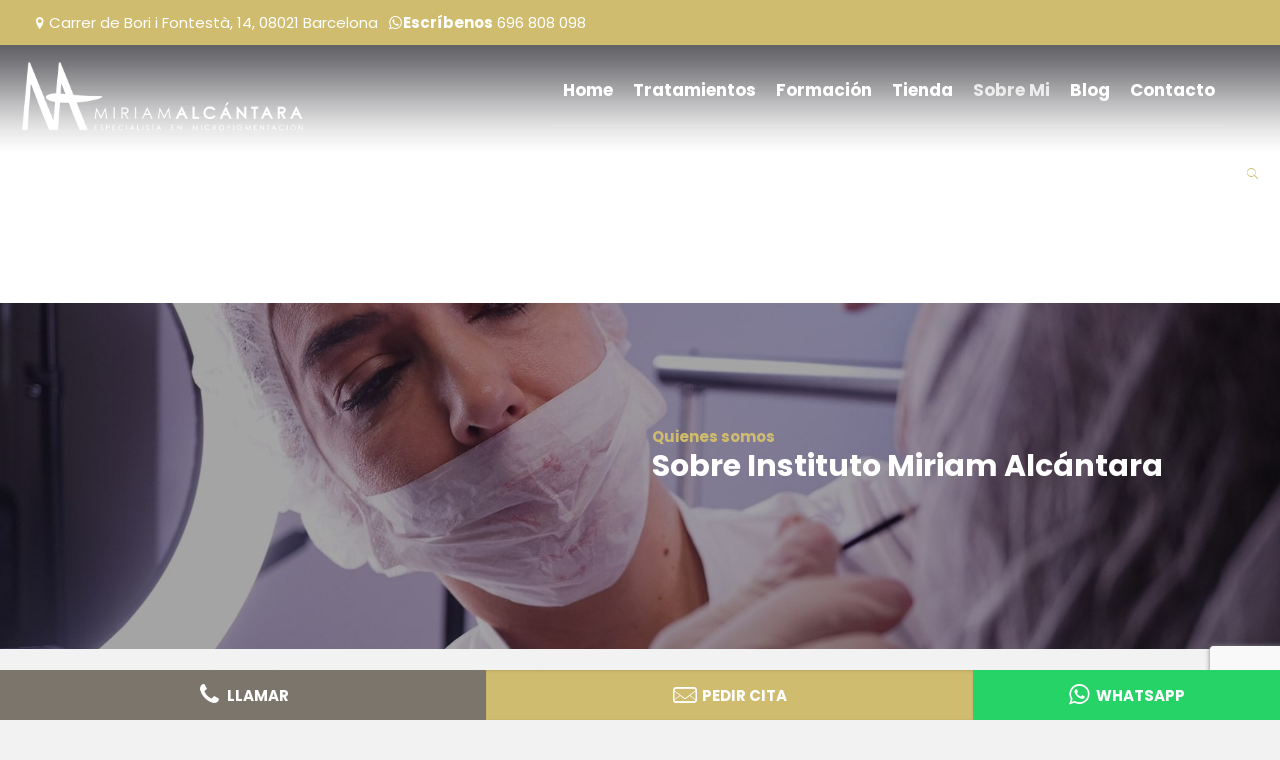

--- FILE ---
content_type: text/html; charset=utf-8
request_url: https://www.google.com/recaptcha/api2/anchor?ar=1&k=6LcJId0rAAAAANlmXX1NvnBKzaPQO_D-k3LerHTN&co=aHR0cHM6Ly9pbnN0aXR1dG9taXJpYW1hbGNhbnRhcmEuY29tOjQ0Mw..&hl=en&v=7gg7H51Q-naNfhmCP3_R47ho&size=invisible&anchor-ms=20000&execute-ms=30000&cb=xeimgdz7v99z
body_size: 48405
content:
<!DOCTYPE HTML><html dir="ltr" lang="en"><head><meta http-equiv="Content-Type" content="text/html; charset=UTF-8">
<meta http-equiv="X-UA-Compatible" content="IE=edge">
<title>reCAPTCHA</title>
<style type="text/css">
/* cyrillic-ext */
@font-face {
  font-family: 'Roboto';
  font-style: normal;
  font-weight: 400;
  font-stretch: 100%;
  src: url(//fonts.gstatic.com/s/roboto/v48/KFO7CnqEu92Fr1ME7kSn66aGLdTylUAMa3GUBHMdazTgWw.woff2) format('woff2');
  unicode-range: U+0460-052F, U+1C80-1C8A, U+20B4, U+2DE0-2DFF, U+A640-A69F, U+FE2E-FE2F;
}
/* cyrillic */
@font-face {
  font-family: 'Roboto';
  font-style: normal;
  font-weight: 400;
  font-stretch: 100%;
  src: url(//fonts.gstatic.com/s/roboto/v48/KFO7CnqEu92Fr1ME7kSn66aGLdTylUAMa3iUBHMdazTgWw.woff2) format('woff2');
  unicode-range: U+0301, U+0400-045F, U+0490-0491, U+04B0-04B1, U+2116;
}
/* greek-ext */
@font-face {
  font-family: 'Roboto';
  font-style: normal;
  font-weight: 400;
  font-stretch: 100%;
  src: url(//fonts.gstatic.com/s/roboto/v48/KFO7CnqEu92Fr1ME7kSn66aGLdTylUAMa3CUBHMdazTgWw.woff2) format('woff2');
  unicode-range: U+1F00-1FFF;
}
/* greek */
@font-face {
  font-family: 'Roboto';
  font-style: normal;
  font-weight: 400;
  font-stretch: 100%;
  src: url(//fonts.gstatic.com/s/roboto/v48/KFO7CnqEu92Fr1ME7kSn66aGLdTylUAMa3-UBHMdazTgWw.woff2) format('woff2');
  unicode-range: U+0370-0377, U+037A-037F, U+0384-038A, U+038C, U+038E-03A1, U+03A3-03FF;
}
/* math */
@font-face {
  font-family: 'Roboto';
  font-style: normal;
  font-weight: 400;
  font-stretch: 100%;
  src: url(//fonts.gstatic.com/s/roboto/v48/KFO7CnqEu92Fr1ME7kSn66aGLdTylUAMawCUBHMdazTgWw.woff2) format('woff2');
  unicode-range: U+0302-0303, U+0305, U+0307-0308, U+0310, U+0312, U+0315, U+031A, U+0326-0327, U+032C, U+032F-0330, U+0332-0333, U+0338, U+033A, U+0346, U+034D, U+0391-03A1, U+03A3-03A9, U+03B1-03C9, U+03D1, U+03D5-03D6, U+03F0-03F1, U+03F4-03F5, U+2016-2017, U+2034-2038, U+203C, U+2040, U+2043, U+2047, U+2050, U+2057, U+205F, U+2070-2071, U+2074-208E, U+2090-209C, U+20D0-20DC, U+20E1, U+20E5-20EF, U+2100-2112, U+2114-2115, U+2117-2121, U+2123-214F, U+2190, U+2192, U+2194-21AE, U+21B0-21E5, U+21F1-21F2, U+21F4-2211, U+2213-2214, U+2216-22FF, U+2308-230B, U+2310, U+2319, U+231C-2321, U+2336-237A, U+237C, U+2395, U+239B-23B7, U+23D0, U+23DC-23E1, U+2474-2475, U+25AF, U+25B3, U+25B7, U+25BD, U+25C1, U+25CA, U+25CC, U+25FB, U+266D-266F, U+27C0-27FF, U+2900-2AFF, U+2B0E-2B11, U+2B30-2B4C, U+2BFE, U+3030, U+FF5B, U+FF5D, U+1D400-1D7FF, U+1EE00-1EEFF;
}
/* symbols */
@font-face {
  font-family: 'Roboto';
  font-style: normal;
  font-weight: 400;
  font-stretch: 100%;
  src: url(//fonts.gstatic.com/s/roboto/v48/KFO7CnqEu92Fr1ME7kSn66aGLdTylUAMaxKUBHMdazTgWw.woff2) format('woff2');
  unicode-range: U+0001-000C, U+000E-001F, U+007F-009F, U+20DD-20E0, U+20E2-20E4, U+2150-218F, U+2190, U+2192, U+2194-2199, U+21AF, U+21E6-21F0, U+21F3, U+2218-2219, U+2299, U+22C4-22C6, U+2300-243F, U+2440-244A, U+2460-24FF, U+25A0-27BF, U+2800-28FF, U+2921-2922, U+2981, U+29BF, U+29EB, U+2B00-2BFF, U+4DC0-4DFF, U+FFF9-FFFB, U+10140-1018E, U+10190-1019C, U+101A0, U+101D0-101FD, U+102E0-102FB, U+10E60-10E7E, U+1D2C0-1D2D3, U+1D2E0-1D37F, U+1F000-1F0FF, U+1F100-1F1AD, U+1F1E6-1F1FF, U+1F30D-1F30F, U+1F315, U+1F31C, U+1F31E, U+1F320-1F32C, U+1F336, U+1F378, U+1F37D, U+1F382, U+1F393-1F39F, U+1F3A7-1F3A8, U+1F3AC-1F3AF, U+1F3C2, U+1F3C4-1F3C6, U+1F3CA-1F3CE, U+1F3D4-1F3E0, U+1F3ED, U+1F3F1-1F3F3, U+1F3F5-1F3F7, U+1F408, U+1F415, U+1F41F, U+1F426, U+1F43F, U+1F441-1F442, U+1F444, U+1F446-1F449, U+1F44C-1F44E, U+1F453, U+1F46A, U+1F47D, U+1F4A3, U+1F4B0, U+1F4B3, U+1F4B9, U+1F4BB, U+1F4BF, U+1F4C8-1F4CB, U+1F4D6, U+1F4DA, U+1F4DF, U+1F4E3-1F4E6, U+1F4EA-1F4ED, U+1F4F7, U+1F4F9-1F4FB, U+1F4FD-1F4FE, U+1F503, U+1F507-1F50B, U+1F50D, U+1F512-1F513, U+1F53E-1F54A, U+1F54F-1F5FA, U+1F610, U+1F650-1F67F, U+1F687, U+1F68D, U+1F691, U+1F694, U+1F698, U+1F6AD, U+1F6B2, U+1F6B9-1F6BA, U+1F6BC, U+1F6C6-1F6CF, U+1F6D3-1F6D7, U+1F6E0-1F6EA, U+1F6F0-1F6F3, U+1F6F7-1F6FC, U+1F700-1F7FF, U+1F800-1F80B, U+1F810-1F847, U+1F850-1F859, U+1F860-1F887, U+1F890-1F8AD, U+1F8B0-1F8BB, U+1F8C0-1F8C1, U+1F900-1F90B, U+1F93B, U+1F946, U+1F984, U+1F996, U+1F9E9, U+1FA00-1FA6F, U+1FA70-1FA7C, U+1FA80-1FA89, U+1FA8F-1FAC6, U+1FACE-1FADC, U+1FADF-1FAE9, U+1FAF0-1FAF8, U+1FB00-1FBFF;
}
/* vietnamese */
@font-face {
  font-family: 'Roboto';
  font-style: normal;
  font-weight: 400;
  font-stretch: 100%;
  src: url(//fonts.gstatic.com/s/roboto/v48/KFO7CnqEu92Fr1ME7kSn66aGLdTylUAMa3OUBHMdazTgWw.woff2) format('woff2');
  unicode-range: U+0102-0103, U+0110-0111, U+0128-0129, U+0168-0169, U+01A0-01A1, U+01AF-01B0, U+0300-0301, U+0303-0304, U+0308-0309, U+0323, U+0329, U+1EA0-1EF9, U+20AB;
}
/* latin-ext */
@font-face {
  font-family: 'Roboto';
  font-style: normal;
  font-weight: 400;
  font-stretch: 100%;
  src: url(//fonts.gstatic.com/s/roboto/v48/KFO7CnqEu92Fr1ME7kSn66aGLdTylUAMa3KUBHMdazTgWw.woff2) format('woff2');
  unicode-range: U+0100-02BA, U+02BD-02C5, U+02C7-02CC, U+02CE-02D7, U+02DD-02FF, U+0304, U+0308, U+0329, U+1D00-1DBF, U+1E00-1E9F, U+1EF2-1EFF, U+2020, U+20A0-20AB, U+20AD-20C0, U+2113, U+2C60-2C7F, U+A720-A7FF;
}
/* latin */
@font-face {
  font-family: 'Roboto';
  font-style: normal;
  font-weight: 400;
  font-stretch: 100%;
  src: url(//fonts.gstatic.com/s/roboto/v48/KFO7CnqEu92Fr1ME7kSn66aGLdTylUAMa3yUBHMdazQ.woff2) format('woff2');
  unicode-range: U+0000-00FF, U+0131, U+0152-0153, U+02BB-02BC, U+02C6, U+02DA, U+02DC, U+0304, U+0308, U+0329, U+2000-206F, U+20AC, U+2122, U+2191, U+2193, U+2212, U+2215, U+FEFF, U+FFFD;
}
/* cyrillic-ext */
@font-face {
  font-family: 'Roboto';
  font-style: normal;
  font-weight: 500;
  font-stretch: 100%;
  src: url(//fonts.gstatic.com/s/roboto/v48/KFO7CnqEu92Fr1ME7kSn66aGLdTylUAMa3GUBHMdazTgWw.woff2) format('woff2');
  unicode-range: U+0460-052F, U+1C80-1C8A, U+20B4, U+2DE0-2DFF, U+A640-A69F, U+FE2E-FE2F;
}
/* cyrillic */
@font-face {
  font-family: 'Roboto';
  font-style: normal;
  font-weight: 500;
  font-stretch: 100%;
  src: url(//fonts.gstatic.com/s/roboto/v48/KFO7CnqEu92Fr1ME7kSn66aGLdTylUAMa3iUBHMdazTgWw.woff2) format('woff2');
  unicode-range: U+0301, U+0400-045F, U+0490-0491, U+04B0-04B1, U+2116;
}
/* greek-ext */
@font-face {
  font-family: 'Roboto';
  font-style: normal;
  font-weight: 500;
  font-stretch: 100%;
  src: url(//fonts.gstatic.com/s/roboto/v48/KFO7CnqEu92Fr1ME7kSn66aGLdTylUAMa3CUBHMdazTgWw.woff2) format('woff2');
  unicode-range: U+1F00-1FFF;
}
/* greek */
@font-face {
  font-family: 'Roboto';
  font-style: normal;
  font-weight: 500;
  font-stretch: 100%;
  src: url(//fonts.gstatic.com/s/roboto/v48/KFO7CnqEu92Fr1ME7kSn66aGLdTylUAMa3-UBHMdazTgWw.woff2) format('woff2');
  unicode-range: U+0370-0377, U+037A-037F, U+0384-038A, U+038C, U+038E-03A1, U+03A3-03FF;
}
/* math */
@font-face {
  font-family: 'Roboto';
  font-style: normal;
  font-weight: 500;
  font-stretch: 100%;
  src: url(//fonts.gstatic.com/s/roboto/v48/KFO7CnqEu92Fr1ME7kSn66aGLdTylUAMawCUBHMdazTgWw.woff2) format('woff2');
  unicode-range: U+0302-0303, U+0305, U+0307-0308, U+0310, U+0312, U+0315, U+031A, U+0326-0327, U+032C, U+032F-0330, U+0332-0333, U+0338, U+033A, U+0346, U+034D, U+0391-03A1, U+03A3-03A9, U+03B1-03C9, U+03D1, U+03D5-03D6, U+03F0-03F1, U+03F4-03F5, U+2016-2017, U+2034-2038, U+203C, U+2040, U+2043, U+2047, U+2050, U+2057, U+205F, U+2070-2071, U+2074-208E, U+2090-209C, U+20D0-20DC, U+20E1, U+20E5-20EF, U+2100-2112, U+2114-2115, U+2117-2121, U+2123-214F, U+2190, U+2192, U+2194-21AE, U+21B0-21E5, U+21F1-21F2, U+21F4-2211, U+2213-2214, U+2216-22FF, U+2308-230B, U+2310, U+2319, U+231C-2321, U+2336-237A, U+237C, U+2395, U+239B-23B7, U+23D0, U+23DC-23E1, U+2474-2475, U+25AF, U+25B3, U+25B7, U+25BD, U+25C1, U+25CA, U+25CC, U+25FB, U+266D-266F, U+27C0-27FF, U+2900-2AFF, U+2B0E-2B11, U+2B30-2B4C, U+2BFE, U+3030, U+FF5B, U+FF5D, U+1D400-1D7FF, U+1EE00-1EEFF;
}
/* symbols */
@font-face {
  font-family: 'Roboto';
  font-style: normal;
  font-weight: 500;
  font-stretch: 100%;
  src: url(//fonts.gstatic.com/s/roboto/v48/KFO7CnqEu92Fr1ME7kSn66aGLdTylUAMaxKUBHMdazTgWw.woff2) format('woff2');
  unicode-range: U+0001-000C, U+000E-001F, U+007F-009F, U+20DD-20E0, U+20E2-20E4, U+2150-218F, U+2190, U+2192, U+2194-2199, U+21AF, U+21E6-21F0, U+21F3, U+2218-2219, U+2299, U+22C4-22C6, U+2300-243F, U+2440-244A, U+2460-24FF, U+25A0-27BF, U+2800-28FF, U+2921-2922, U+2981, U+29BF, U+29EB, U+2B00-2BFF, U+4DC0-4DFF, U+FFF9-FFFB, U+10140-1018E, U+10190-1019C, U+101A0, U+101D0-101FD, U+102E0-102FB, U+10E60-10E7E, U+1D2C0-1D2D3, U+1D2E0-1D37F, U+1F000-1F0FF, U+1F100-1F1AD, U+1F1E6-1F1FF, U+1F30D-1F30F, U+1F315, U+1F31C, U+1F31E, U+1F320-1F32C, U+1F336, U+1F378, U+1F37D, U+1F382, U+1F393-1F39F, U+1F3A7-1F3A8, U+1F3AC-1F3AF, U+1F3C2, U+1F3C4-1F3C6, U+1F3CA-1F3CE, U+1F3D4-1F3E0, U+1F3ED, U+1F3F1-1F3F3, U+1F3F5-1F3F7, U+1F408, U+1F415, U+1F41F, U+1F426, U+1F43F, U+1F441-1F442, U+1F444, U+1F446-1F449, U+1F44C-1F44E, U+1F453, U+1F46A, U+1F47D, U+1F4A3, U+1F4B0, U+1F4B3, U+1F4B9, U+1F4BB, U+1F4BF, U+1F4C8-1F4CB, U+1F4D6, U+1F4DA, U+1F4DF, U+1F4E3-1F4E6, U+1F4EA-1F4ED, U+1F4F7, U+1F4F9-1F4FB, U+1F4FD-1F4FE, U+1F503, U+1F507-1F50B, U+1F50D, U+1F512-1F513, U+1F53E-1F54A, U+1F54F-1F5FA, U+1F610, U+1F650-1F67F, U+1F687, U+1F68D, U+1F691, U+1F694, U+1F698, U+1F6AD, U+1F6B2, U+1F6B9-1F6BA, U+1F6BC, U+1F6C6-1F6CF, U+1F6D3-1F6D7, U+1F6E0-1F6EA, U+1F6F0-1F6F3, U+1F6F7-1F6FC, U+1F700-1F7FF, U+1F800-1F80B, U+1F810-1F847, U+1F850-1F859, U+1F860-1F887, U+1F890-1F8AD, U+1F8B0-1F8BB, U+1F8C0-1F8C1, U+1F900-1F90B, U+1F93B, U+1F946, U+1F984, U+1F996, U+1F9E9, U+1FA00-1FA6F, U+1FA70-1FA7C, U+1FA80-1FA89, U+1FA8F-1FAC6, U+1FACE-1FADC, U+1FADF-1FAE9, U+1FAF0-1FAF8, U+1FB00-1FBFF;
}
/* vietnamese */
@font-face {
  font-family: 'Roboto';
  font-style: normal;
  font-weight: 500;
  font-stretch: 100%;
  src: url(//fonts.gstatic.com/s/roboto/v48/KFO7CnqEu92Fr1ME7kSn66aGLdTylUAMa3OUBHMdazTgWw.woff2) format('woff2');
  unicode-range: U+0102-0103, U+0110-0111, U+0128-0129, U+0168-0169, U+01A0-01A1, U+01AF-01B0, U+0300-0301, U+0303-0304, U+0308-0309, U+0323, U+0329, U+1EA0-1EF9, U+20AB;
}
/* latin-ext */
@font-face {
  font-family: 'Roboto';
  font-style: normal;
  font-weight: 500;
  font-stretch: 100%;
  src: url(//fonts.gstatic.com/s/roboto/v48/KFO7CnqEu92Fr1ME7kSn66aGLdTylUAMa3KUBHMdazTgWw.woff2) format('woff2');
  unicode-range: U+0100-02BA, U+02BD-02C5, U+02C7-02CC, U+02CE-02D7, U+02DD-02FF, U+0304, U+0308, U+0329, U+1D00-1DBF, U+1E00-1E9F, U+1EF2-1EFF, U+2020, U+20A0-20AB, U+20AD-20C0, U+2113, U+2C60-2C7F, U+A720-A7FF;
}
/* latin */
@font-face {
  font-family: 'Roboto';
  font-style: normal;
  font-weight: 500;
  font-stretch: 100%;
  src: url(//fonts.gstatic.com/s/roboto/v48/KFO7CnqEu92Fr1ME7kSn66aGLdTylUAMa3yUBHMdazQ.woff2) format('woff2');
  unicode-range: U+0000-00FF, U+0131, U+0152-0153, U+02BB-02BC, U+02C6, U+02DA, U+02DC, U+0304, U+0308, U+0329, U+2000-206F, U+20AC, U+2122, U+2191, U+2193, U+2212, U+2215, U+FEFF, U+FFFD;
}
/* cyrillic-ext */
@font-face {
  font-family: 'Roboto';
  font-style: normal;
  font-weight: 900;
  font-stretch: 100%;
  src: url(//fonts.gstatic.com/s/roboto/v48/KFO7CnqEu92Fr1ME7kSn66aGLdTylUAMa3GUBHMdazTgWw.woff2) format('woff2');
  unicode-range: U+0460-052F, U+1C80-1C8A, U+20B4, U+2DE0-2DFF, U+A640-A69F, U+FE2E-FE2F;
}
/* cyrillic */
@font-face {
  font-family: 'Roboto';
  font-style: normal;
  font-weight: 900;
  font-stretch: 100%;
  src: url(//fonts.gstatic.com/s/roboto/v48/KFO7CnqEu92Fr1ME7kSn66aGLdTylUAMa3iUBHMdazTgWw.woff2) format('woff2');
  unicode-range: U+0301, U+0400-045F, U+0490-0491, U+04B0-04B1, U+2116;
}
/* greek-ext */
@font-face {
  font-family: 'Roboto';
  font-style: normal;
  font-weight: 900;
  font-stretch: 100%;
  src: url(//fonts.gstatic.com/s/roboto/v48/KFO7CnqEu92Fr1ME7kSn66aGLdTylUAMa3CUBHMdazTgWw.woff2) format('woff2');
  unicode-range: U+1F00-1FFF;
}
/* greek */
@font-face {
  font-family: 'Roboto';
  font-style: normal;
  font-weight: 900;
  font-stretch: 100%;
  src: url(//fonts.gstatic.com/s/roboto/v48/KFO7CnqEu92Fr1ME7kSn66aGLdTylUAMa3-UBHMdazTgWw.woff2) format('woff2');
  unicode-range: U+0370-0377, U+037A-037F, U+0384-038A, U+038C, U+038E-03A1, U+03A3-03FF;
}
/* math */
@font-face {
  font-family: 'Roboto';
  font-style: normal;
  font-weight: 900;
  font-stretch: 100%;
  src: url(//fonts.gstatic.com/s/roboto/v48/KFO7CnqEu92Fr1ME7kSn66aGLdTylUAMawCUBHMdazTgWw.woff2) format('woff2');
  unicode-range: U+0302-0303, U+0305, U+0307-0308, U+0310, U+0312, U+0315, U+031A, U+0326-0327, U+032C, U+032F-0330, U+0332-0333, U+0338, U+033A, U+0346, U+034D, U+0391-03A1, U+03A3-03A9, U+03B1-03C9, U+03D1, U+03D5-03D6, U+03F0-03F1, U+03F4-03F5, U+2016-2017, U+2034-2038, U+203C, U+2040, U+2043, U+2047, U+2050, U+2057, U+205F, U+2070-2071, U+2074-208E, U+2090-209C, U+20D0-20DC, U+20E1, U+20E5-20EF, U+2100-2112, U+2114-2115, U+2117-2121, U+2123-214F, U+2190, U+2192, U+2194-21AE, U+21B0-21E5, U+21F1-21F2, U+21F4-2211, U+2213-2214, U+2216-22FF, U+2308-230B, U+2310, U+2319, U+231C-2321, U+2336-237A, U+237C, U+2395, U+239B-23B7, U+23D0, U+23DC-23E1, U+2474-2475, U+25AF, U+25B3, U+25B7, U+25BD, U+25C1, U+25CA, U+25CC, U+25FB, U+266D-266F, U+27C0-27FF, U+2900-2AFF, U+2B0E-2B11, U+2B30-2B4C, U+2BFE, U+3030, U+FF5B, U+FF5D, U+1D400-1D7FF, U+1EE00-1EEFF;
}
/* symbols */
@font-face {
  font-family: 'Roboto';
  font-style: normal;
  font-weight: 900;
  font-stretch: 100%;
  src: url(//fonts.gstatic.com/s/roboto/v48/KFO7CnqEu92Fr1ME7kSn66aGLdTylUAMaxKUBHMdazTgWw.woff2) format('woff2');
  unicode-range: U+0001-000C, U+000E-001F, U+007F-009F, U+20DD-20E0, U+20E2-20E4, U+2150-218F, U+2190, U+2192, U+2194-2199, U+21AF, U+21E6-21F0, U+21F3, U+2218-2219, U+2299, U+22C4-22C6, U+2300-243F, U+2440-244A, U+2460-24FF, U+25A0-27BF, U+2800-28FF, U+2921-2922, U+2981, U+29BF, U+29EB, U+2B00-2BFF, U+4DC0-4DFF, U+FFF9-FFFB, U+10140-1018E, U+10190-1019C, U+101A0, U+101D0-101FD, U+102E0-102FB, U+10E60-10E7E, U+1D2C0-1D2D3, U+1D2E0-1D37F, U+1F000-1F0FF, U+1F100-1F1AD, U+1F1E6-1F1FF, U+1F30D-1F30F, U+1F315, U+1F31C, U+1F31E, U+1F320-1F32C, U+1F336, U+1F378, U+1F37D, U+1F382, U+1F393-1F39F, U+1F3A7-1F3A8, U+1F3AC-1F3AF, U+1F3C2, U+1F3C4-1F3C6, U+1F3CA-1F3CE, U+1F3D4-1F3E0, U+1F3ED, U+1F3F1-1F3F3, U+1F3F5-1F3F7, U+1F408, U+1F415, U+1F41F, U+1F426, U+1F43F, U+1F441-1F442, U+1F444, U+1F446-1F449, U+1F44C-1F44E, U+1F453, U+1F46A, U+1F47D, U+1F4A3, U+1F4B0, U+1F4B3, U+1F4B9, U+1F4BB, U+1F4BF, U+1F4C8-1F4CB, U+1F4D6, U+1F4DA, U+1F4DF, U+1F4E3-1F4E6, U+1F4EA-1F4ED, U+1F4F7, U+1F4F9-1F4FB, U+1F4FD-1F4FE, U+1F503, U+1F507-1F50B, U+1F50D, U+1F512-1F513, U+1F53E-1F54A, U+1F54F-1F5FA, U+1F610, U+1F650-1F67F, U+1F687, U+1F68D, U+1F691, U+1F694, U+1F698, U+1F6AD, U+1F6B2, U+1F6B9-1F6BA, U+1F6BC, U+1F6C6-1F6CF, U+1F6D3-1F6D7, U+1F6E0-1F6EA, U+1F6F0-1F6F3, U+1F6F7-1F6FC, U+1F700-1F7FF, U+1F800-1F80B, U+1F810-1F847, U+1F850-1F859, U+1F860-1F887, U+1F890-1F8AD, U+1F8B0-1F8BB, U+1F8C0-1F8C1, U+1F900-1F90B, U+1F93B, U+1F946, U+1F984, U+1F996, U+1F9E9, U+1FA00-1FA6F, U+1FA70-1FA7C, U+1FA80-1FA89, U+1FA8F-1FAC6, U+1FACE-1FADC, U+1FADF-1FAE9, U+1FAF0-1FAF8, U+1FB00-1FBFF;
}
/* vietnamese */
@font-face {
  font-family: 'Roboto';
  font-style: normal;
  font-weight: 900;
  font-stretch: 100%;
  src: url(//fonts.gstatic.com/s/roboto/v48/KFO7CnqEu92Fr1ME7kSn66aGLdTylUAMa3OUBHMdazTgWw.woff2) format('woff2');
  unicode-range: U+0102-0103, U+0110-0111, U+0128-0129, U+0168-0169, U+01A0-01A1, U+01AF-01B0, U+0300-0301, U+0303-0304, U+0308-0309, U+0323, U+0329, U+1EA0-1EF9, U+20AB;
}
/* latin-ext */
@font-face {
  font-family: 'Roboto';
  font-style: normal;
  font-weight: 900;
  font-stretch: 100%;
  src: url(//fonts.gstatic.com/s/roboto/v48/KFO7CnqEu92Fr1ME7kSn66aGLdTylUAMa3KUBHMdazTgWw.woff2) format('woff2');
  unicode-range: U+0100-02BA, U+02BD-02C5, U+02C7-02CC, U+02CE-02D7, U+02DD-02FF, U+0304, U+0308, U+0329, U+1D00-1DBF, U+1E00-1E9F, U+1EF2-1EFF, U+2020, U+20A0-20AB, U+20AD-20C0, U+2113, U+2C60-2C7F, U+A720-A7FF;
}
/* latin */
@font-face {
  font-family: 'Roboto';
  font-style: normal;
  font-weight: 900;
  font-stretch: 100%;
  src: url(//fonts.gstatic.com/s/roboto/v48/KFO7CnqEu92Fr1ME7kSn66aGLdTylUAMa3yUBHMdazQ.woff2) format('woff2');
  unicode-range: U+0000-00FF, U+0131, U+0152-0153, U+02BB-02BC, U+02C6, U+02DA, U+02DC, U+0304, U+0308, U+0329, U+2000-206F, U+20AC, U+2122, U+2191, U+2193, U+2212, U+2215, U+FEFF, U+FFFD;
}

</style>
<link rel="stylesheet" type="text/css" href="https://www.gstatic.com/recaptcha/releases/7gg7H51Q-naNfhmCP3_R47ho/styles__ltr.css">
<script nonce="329JkyYr878i8kRRWugFLA" type="text/javascript">window['__recaptcha_api'] = 'https://www.google.com/recaptcha/api2/';</script>
<script type="text/javascript" src="https://www.gstatic.com/recaptcha/releases/7gg7H51Q-naNfhmCP3_R47ho/recaptcha__en.js" nonce="329JkyYr878i8kRRWugFLA">
      
    </script></head>
<body><div id="rc-anchor-alert" class="rc-anchor-alert"></div>
<input type="hidden" id="recaptcha-token" value="[base64]">
<script type="text/javascript" nonce="329JkyYr878i8kRRWugFLA">
      recaptcha.anchor.Main.init("[\x22ainput\x22,[\x22bgdata\x22,\x22\x22,\[base64]/[base64]/UltIKytdPWE6KGE8MjA0OD9SW0grK109YT4+NnwxOTI6KChhJjY0NTEyKT09NTUyOTYmJnErMTxoLmxlbmd0aCYmKGguY2hhckNvZGVBdChxKzEpJjY0NTEyKT09NTYzMjA/[base64]/MjU1OlI/[base64]/[base64]/[base64]/[base64]/[base64]/[base64]/[base64]/[base64]/[base64]/[base64]\x22,\[base64]\\u003d\x22,\x22NcKUUcK4JcKfwopJwpXCtDgFwr1fw47DlClEwrzCvm43wrrDokd6FsOfwox6w6HDnmrCnF8fwovCicO/w77Cq8K4w6RUEUlmUnnClghZbMKrfXLDvMKNfyd5T8ObwqklNTkwScOiw57Dvz/[base64]/[base64]/e8OhE8KBw77DrMKcGRRpw5jDisKjw6YcecOOw7vCnyTCvMOGw6oww7bDuMKeworCkcK8w4PDrsK1w5dZw6LDocO/YF4WUcK2wonDisOyw5koKCU9woNSXE3CjATDusOYw6nCh8KzW8KGXBPDlFUXwoorw45OwpvCgzbDuMOhbw/[base64]/Do8OTb0vDlglGOmZLwpFZwqEWw4zCtcKCwoXCscKzwrsDERDCrWwHw4PCg8KRUmBLw6lVw5ltwqbCqsK0w4HDm8OLSQhkwok3wotsXgfCrMK/w40twopOwolPUwbDhsK+JgM3CxTCpcKpTcO9w6rDuMOtRsKOw7p2E8KIwpo+woXDssKoSGtrwrItw5ViwrQfw77DjsKnZ8KOwrhKKiXCklUpw7ZEbRcMwpgsw7jDiMK5wqXDscKdw4oxwrJ2PnrDoMKqwqfDuFLCqsOkZsKyw5TCgsKBd8K8PMOReTfDkcK/e0TDr8OrVsO2e13Co8ORQcO5w7t4dcK4w7/CjF1SwoYnbiohw4DDmFXDpcOxwoXDmMKjOilKw5DDjsOtwqzCpF7ClApVwrh2VMK7KMOkwr/Cp8KywozClnfCkcOISsKTFMKiwovDmEpqSHt1A8KpcsKtK8KUworCnMO4w44YwrtGw5fCtRopwpnCoGvDkHfCuHzCp0ILw5/DmMKQHcKLwoVJSyohw5/CpsO2L0/Cv2tUwoE6w5d/dsK1a0gJc8KKaVHDqjYmwqgvw53Cu8O/f8KdZcOiwrlOw6TCi8KGYcKxcsKPTMK9B18qwoDDvcK/[base64]/[base64]/[base64]/DlsOBElPDrS/[base64]/DvcOJwozDhcORw6LDo8K9wqxzUcK+ECvCrsOQMcOsZ8KkwpIKw5TDklIgwrLDkmVtwpzDgl1TIwjDnhfDsMK8wpzDrcKow6tmDnJWw5XCrMKVXMK5w6BrwrjCtsOmw5nDssKqNcO5wr7Ck0YnwogldhwPw6ctR8OfWAFRw5sbwpPCq3kRw7HCgcKWOzwjRC/DsgPCr8O/w6/CsMKGwr5yI0YWwqzDsAPCq8OWV39swq/Dh8Opw7U6bFxSw6DDr2DCr8KowpQXeMK9ZcK6wp7DvCnDqsKFwqkDwrUzD8Ktw6QsEcOKw4PCucKBw5DDqVjDp8OBwpxgw7IXwpl/QcKew5YwwqrChxRZCFzDtMOGw4V7ZQYzw5jDhjjDnsKvw4UIw6TDsD/CgQA/UhTCiArDnG4nb2LDqBLCuMKnwqrCusKqw5gMRsOEWcOMw4/DkRXCllbChSDDvRnDo0nChMOyw749wrVjw6xoQSfCi8OEw4fDucKiwrjCiH/DjcOBw6pMIA03wqUkw6M3SxjCpMO0w5wGw4olEjjDqcKvYcKGZHIkwrJzGULCg8KfwqvDmMOCWFPCoAXCgMOQRcKYB8KNw4vCmMKeKWYRw6PCnMOEU8K/GAjCvFjCp8OVwr8JOWHCnR/[base64]/wpHCg8O9MsKbOgRjUsOiwohDScK/fsOUw4wANTA4PsOjWMK9woxzMMOVTsOwwrR4w4fDn1DDkMO1w4rCkVLDncODLWPCjMKSE8KwGsOXw5jDowl1JsKRwrXDhsKNM8OPwqEGw7/CkksHw6QqMsKPwo7DisKvWcOFFD7CumYTahw1ZA/CvjDCi8KYSFIdwpnDlFdCwqfDs8Kmw6bCp8OVLHDCqCbDjz3DtkpgJcOaJzIhwrHDlsOoUsODF0EQT8Onw5c8w4PDo8OhKcKxe27DphfCr8K4HMOaKcKhw5A0w5TCtC8wX8Kuw60Xwrd/wotawoF3w7UUwqXDmsKrXynCl1N4FgjCjVPChzk1RC81wowrwrXDpMObwrYMZcKyL2x1PcOLHcK3VcK9w5hbwpZPX8O8M1hzwrnCjsOewoHDkB14eWXCsTJ4DMKHRXXCt3zDvXLChMKLYsOgw7PCp8OWUcOPQ0LCgsOEwopTw5Y6XsOjwpvDnjPCv8KdTQgOwog1wo/[base64]/[base64]/[base64]/Dn8K4w5MyPipQbEpnw5UEw5A5wrVCw6xSG1kgB3vCmT01wq5zwqlOwqPCncOBw4/ConfCocO6S2DDqAvDs8KrwqhewrMpRznCpsK7IwN9RxxhFQ7DhmZkw6XDrcKdP8OWdcK/WzoBw6g6w4vDicOxwrR+PsOrwpB6WcONw5MGw6ctIj0bwo/CkcOgwp3Cm8KucMOdw7w/[base64]/[base64]/Cs8KBwrZcRGPDhMKecCvCmw8Iw5RwVhxvD2Bxw7fDn8O9w5PDmcKUw4LDo0vCmXtkE8Knwq1JUcOIAGTCv2VDw5nCt8KIwoPDh8O2w7LCnwrDi1zDh8OGwrd0wpLDh8OWD31aasOdw4bDqC/[base64]/w4PCszzDsCMDN8OBWw1Rwq/DnyrCn8OydcO5DcO5HMK7w5TClcKyw7VmCjFUw43Ds8Oow6rDn8K/w6xwbMKKZMOQw7F/wpvDqX7CpsODw5rCgFjDtn55KCvDtMKTw5Utw5PDg1zCr8OMd8KPHsK7w6fDsMK/w514wp7CnhHCuMKowqLDlG/ChMK4DcOjFcOPSRbCqsKLecKyOmdRwq1Yw57Dv13Dj8KGw7FPwrIoVHNxwr/Dv8OGw6LClMOZw4/[base64]/w7PDkMK/JRtew45xwpZXI38YHcOlF8OOwoPCucOjFUXDgcOQwpQhwq03w5R1wr/CrsKnQsOVw5/DjUXDkm7CscKadcK7IRRNw7PDnsO7wrjDliVowr/Du8Ksw64WBsKwCMO1JcOEfAx4FsOOw4TCiQshR8OdWVsNXxzCoUPDmcKPLlVDw6LCv3pbwppIJi/DoQRLwpXDryLCrlciRkRNw6/[base64]/CncOIwrUSwrJtw5Zow4nCh17Ds1jCjDnCsxPDp8OdU8KLwrzCqsO0wrrDq8Oew7HCjHoUKcOAW0DDsg0nwoTDr3pbw4A/GF7Coz3CpFjCn8KcZcOMA8OpZMOaTkcBDFNow6hHQcOGw4XCmXwowogqw6fDssKpT8KFw7ZWw6/DnT3ChBoxCBzDpU7CrS8Rw4h8w45wb2fDkMOsw4vDk8OJw5lSwqvDvcKUw6YbwpIsaMKjDMKjCMKLUsOcw5vCq8OJw5PCmMKzIVs9NAhDwr/DrcO3JnPCjUJLCsO5f8OXwqbCt8KoOsOrRsK7wqbDuMOdwp3Du8KPJQJzw6VTwro/[base64]/ChGTDhsKDbcOxG8ODaAbDhWV1w6ceVsOAwrfDqmViwqs+YMKnCQXDucK7wp0RwqfCnjM3w47CpQAiw4DDl2cTwro9w6FFPW7CjsO5BcOvw5NzwqrCu8K/w4nCsGrDjcK+Y8KBw67ClcK9W8O4wrDCrmjDgMKVJljDpl48UcOVwqPCiMO+AxMiw6Ruw60KN34tYMOKwoLDrsKrwq3CsUnCocKDw4tCEjTCv8OzRsKnwobCqAA/wqXChcOewqsyQMOHwpxQfMKtEAvCnsK3DyrDhFTClBLDngDDgcOBw60zw63Dqk5INSFEwrTDiRHClCpFZlgaLcKVccKNbmzDhcOePHIMbj7DlFjDkcOyw70jwqnDncK9w6saw7o5wrjCtAzDqsKbdFvCgQLCkWgMw5PDicKQw7k+fsKiw4/CtEA8w6LCmsKtwp8KwoLCl2V2b8OKRCXDnMKyO8ONwqEdw4QvQljDoMKFEybCrXhrwpMSQ8OPwoXCpz7DncK9wpoJw5jDqTVpwoYrw4fDkSnDrGTDqcKXw43CrwzDgMKJwqXDssOFwogCwrLCtytLYEBiwqVGZ8KMScKVEsOpwpVVUCHCpV7DqSfCqMKSNm/DiMK5woDCixsYw7/Ck8ORBCfCuFJKX8KkNx7DhmoOQF8CdcK8JxoqGWnCjW/CtkHDr8OQwqDCqsOGVcKdPHXDl8KFXGRuHcKXw7p/OQvDl3cfKcOjw5PDlcK/ecOrw53DsHDDkMK3w4MwwpHCuhrDp8OZwpdbwosHw5zDp8K/[base64]/CuWQ6IcKgw73CpsKNw7QKYWXCh8Ouc8OWAXnDqibDlkvClcKMCxLDriPCrkHDlMKLwozCjW0FCDAQWSwJWMKxZMKsw7TCq2HDomcgw6rCtGNtEFbDkQTDucODwobDinUSUsKxwqwRw6lGwo7Dg8KAw5g1RcOxIwk2wrF/w4TClsKeXXMJeQ5Aw55Bwq1Ywp3CnUvDsMKLwqF1ecK9woLChUvCsBLDh8KWTDTDlRlpKwPDg8KAYQEkQSfDlMOYSjlpUcOZw4IQMMO8w5jCthLDm2d2w5ZWHWU9w5M/byDDqWjCh3bDpsO9w4vChTMbDnTCjGQew6bCnsKSY09INE3DqU0GdMKzwrfDn0TCqV/CnMO9wrXDiirClEfCkcONwoPDvMOqFcO9wr9FB0AoZkXChXbCgW59w63DqsOHWgcaAcOZwo7DpWfCmQZXwpjDoEBGdsKiI1bCuizCk8OALMOpITvDrcORc8K7FcK4w53DoBpuWhnDs1VqwqtFwojDhcKybMKFD8K7aMOYwqvDicO/wpQhw4Uuw4vDpSrCuQgVPGc9w50dw7fDjxU9dkI3EgNSwrFxWSBISMO7w5zCnizCtj8LMcOEw6p/w5Uswp/DocKvwrc9LmTDhMKKCUrCsV4Xw4J6wr/CgMKqX8Kgw69RworCpEBrI8Kiw4DDgWXCk0fDk8OYw5IQwpVqNAxJwqvDpcOnw47CtBwpw5zCocKYw7FPXUZ0woPDuhXCoSU3w6TDjxnDhDVew5PDkALClkQOw4TCu2/DhsOzIMO1ZcK2wrDCshrCusOMBcOHfnRpwprDnW/Dh8KIwo3DnMOTRcOQw5LDuT9XSsKbw73DqsOcW8OPw73DsMOgQMK9w6pjwqNfMS03UsKMAMK5wrUowokcwqdxEkZPJT3DuR7DocO3wrw/w68VwqXDpnlUMXXClEUOP8OIH0JqXMKNIMKKwqTCg8O0w7vDnlgHRsOIw5PCtcOuZBDCkTYQwqXDssOYAcKAF04/woHDlSA+BDUGw7A3wqYAMMO9NMKFHDHDo8KCYU7DssO6BCDDtcKUST1NFWo8UsKPw4cuAXoqwqgkChnCq3MvKj5NUn1NfDnDs8OTwrnCnMO7asKlBW/[base64]/[base64]/CgxTDq8OSfMOjAEBIwpHChMKAw6PDrMOZw7HCvcO3wobDksOcwrjDsmvDoFUiw7ZwwrzDsk/DgcKYI1d0fwsgwqc/LEY+woZoBsK2Pk1oCHHCh8K8wr3Co8KWwpw1w5tSwogmZx3DtmvCuMKmYTt9wqJ/WMOaUsKzwqI3QsKOwqYLw5NTL0YWw68Pw5s4d8KFck3Dr27CvGdqwr/DusKTwofDn8KCw4/CiVrCvT/DlcKrWMK/[base64]/Qhp0IUDCqsOSw4zCgFbCrMO7QMO6wpgZwrR1D8O7wrAnwrXCvsKXQMKfw5Bpw6xXbsKkPcOZwqwkN8OFFMO9woxNwqAqWw9WaFYqUcK/[base64]/[base64]/[base64]/wo3CksOERcOnHcKtw5E3cHJDX8KTw5zCvsKXZsOWBWlXKsO5w45BwqrDjGF5wqzDscOIwpQNwrZaw5XDr3XDsULDtFLCjcK8SsKSTQtPwonCgyLDvA91dUTCn37ClsOhwqHDtcOwQH5CwpHDhsKrMnDClcO/[base64]/CvsKYE8OQw6XCnMOcaSM2PQ4JdzvCmjbCtUvDuFoZw4FSw6BKwp1lZggPKcKQRDpxwrdLLDHDlsKvLWDDscKXbsKMN8OqwpLCicOhw7siw4YQwpRrX8Kxa8Kjw5LCs8OmwqA5WsKQw6p3wpPCvsOCB8OewrUVwr08WlNXWSBSw5nDtsK/bcO3woUHw5jCm8OdP8KSw4vCgDPCuCfDpA8kwqQAGcOEwpvDlcK0w4PDtTzDtwcvBcO0YhVcw4/DkMKwZ8Obw790w7w1wrbDlnzDq8OiAcOXTmlOwrBaw5oISnkhwrNgw6DClxkywo5TfcOTwr/DrcORwrhQSsOWZDVWwqwLW8Oxw43Dkl3DuWM/[base64]/bVoqwo3ClcOCD3lafRXCrMOmwrl0JAIuAVvDrcOmw57Do8KLw7bDs1XDmsOLwprCk3Bwwr7Dt8OIwrDChMKuYF/DqMKbwp5vw48hwrDDmsOjw7hTw4EvAgtsTsONPyHDtQfCmcO/XcOqF8KWw5DCi8O6dMKyw4l8A8KpDF7DvwkNw6AcWsOOfMKiW0k5w5ZXMMKiNDPDq8KtOAfCgMKyA8OmWErCnwJVBi/[base64]/DkU94HBLChjvDgTIWLibDphTDjEzDqS7Dmg8RFgZBc3nDmR1bEmc2w55basOdQ0gGXh3DikJ+wrtPdsOWTsOQZl51b8Oxwr7Cr1FvbMK0CMObdMKRwr05w611w7XCg2EdwoZlwpHDp3vCosOKDnnCqhk/w5DCtcO3w6dvw4VWw6h8DsKMwoVnw7XDoSXDt0w9ax8mw6nClsK4QsKte8OaScOTw6DCpnPCr1DCi8KnZn1UX0rDmm5zLcOwOB9IHMKAF8KtWmYJBikhUMK5w50Lw49qw4DDiMKyO8Kbw4MQw5/[base64]/DnXFWw4PDsMO4wqLDmT5XwrsuQcOmdsO1w5PCpMOkS8KAZ8KQwo7DtsKVK8O/LcOgW8O2wqPCpMKEw55IwqPDuCYhw4phwrBew4IZwo/[base64]/w6shCsODwqQ/w44wVCM7w5ggJinDpcOoZD5cwrDCoyTDpMKAw5LCvcKhw6jCmMO8JcOWBsKnwrcvdSkeHX/[base64]/[base64]/EcKqwqbDnEB+FljClcKzBXnCmGV+csOJw7HDr8ODa3XDmj7CmcKqacKuGmTDt8KYKMOtwpLCoUdiw6DDvsOcZMOePMOBwo7CkXdZVUDCjhjDsgkow65cwonDp8KxKsK3OMKvwoF6eXVtw7/[base64]/[base64]/Dr8KOSRnCn1BRMcO1wrbDnMOaRcOKw4nCp3rDgxxRf8KrcWVRQsKSb8KYwqMCw7Zpwq3DgcK+wqfCtF4Kw67CpElJTMOuwocCLcKhYmVyG8KVw63Dq8K2wo7Cm0bChMOtwqXDoWHCuA7CsSzCjMKsMlbCuG7Csx/[base64]/Ciw0pTsOTwot6w53DtcKofCAaDsOpG8OMwpHChcOjw5LCrsO4IRnDncOPZ8K/w6TDqhnCkMKsAXpTwoATwrnDqMKAw7ojK8KKbAfDoMKfwpfCsVPDpsKXf8KRwqJCbTkSFQxYCiZHwpTDvcKeelZCw5HDiggAwrZyZsKww4fCpsKuw4DCtFo+UDsDVi5IUkxvw7/DgAIpBcKVw7Mgw5jDgRVQecOVIcKVcMKHwo3ChcOEVUMBTEPDtzkxO8OxOyDCjwYgwp7DkcO3csKnw4XDj2PCnsKNwolTw7F6D8KVwqfDoMOVwrYPw5jDrcOCw77DhFbCpGXCl2/[base64]/HlIaesOXwo7CssKyQsOgw7lGCsKJw6YYfwvDrWzDkMOjwrB+QMKLw485TDBDwr4uPsOZGsO0w4onbcKrNTMOwpfDvsKwwrVvw4DDo8KNH2vCk0/CtHU9KcKKw58BwoDCnXcObkoxGWQDw4coAVl0B8OeJUs6LXjCrsKRdMORwoXDqMOiwpfDskcFaMOVwrbDlUlkLsOVw5oCHHXCjjVbZVg8w4vDvcOdwrLDsm/[base64]/w73DsMOqwqbDgsKVHsK3w6Nze8Kewr7DrCbCo8KMMcK5w5kww7/[base64]/CtUbDjsOFw6PCp8OlwqQCDkTCiD9Vwp1CdAwMQ8KiIEViJgvCiz9JcUhVYGc+Qxc1bA/DpQFTB8Kqw5FVwq7Cn8OQFcOmw7ZBwrtMeVDDjcOEwqNvRhTCpmA0wpPDhcKKUMOQw5UpV8KQwo/DhMKxw47Dh27Dh8KNw5p/MwnDhsKSN8KDK8KxPilVH0BpHzzDucKUw4HCoU3DiMKpwqYwUcOdwrEbSMK5TMKbNsOXHQ/DkzDCtcKjN2LDisKyOxY6V8O8JxVEa8O9ETzDgMKGw4gWwo7CvsK1wrwpwqEswpLDlF7DgXvDrMKqH8KiFhXClMOLVGjCtsKzCMO+w6s9w45SeXdEw4kjPR/CnsK9w5fDgHxHwrVrc8KSJcOjEsKfwpJJBnlbw4bDoMK2K8K/[base64]/w4bDp8Kqw5paKMOgw7dXAlpUe8O/aUrDt8Ouw7NOw5ZXwoHDq8OXCMOdZn3DnsK+wpNmLsK/[base64]/CuDDDlRzCi2V+J8K9EgDDi1PDiXXCi8Kvwrofw4nCt8OzGSzDhTpEw7FiVMKEE0/DozwnWVrDhsKqW0ldwqZyw6ZLwqgQwrs0QcKrL8O0w44Ewq8rC8K2acOiwrYOw6TDhX93wrl+wpzDscK7w7jCkzFlw6/Cp8O4JcKlw4rCuMOxw4p+SzsZU8OOa8OlO1AUwpYbUMOxwpHDn0wyQ1vDhMKtwoheacKjXlXCtsKxEnotwrlNw63DpnHCpVhjCRLCrsKAJcKbwpsBcSd/B156YMKtw78LH8OdC8KrbhBiw4jDv8Krwqk6GkjDtD/CpMKvKh0mRcKtMTPDnFnDqG0ramAKw6HCjMKawpbCnyHCq8OAwqQTDsK4w4jClUDCpcKxbsK+w4IcOMKgwrDDoQzDlR/Cl8KqwobCgR7DnMK/[base64]/wpXClcKsfh3CtALDsMK4w4bCuVrCisKdwoRXwolAwqMjwqcfaMKbd2TChsK3S0BKNsKZw7ldbX8ww4ciwoLDq3cHX8KOwrE5w7dTOcOBd8Kiwr/DusK8TFHCuA7Cn3PCn8OIN8K1wpM/NSLCsDzCgMOTwoTChsKFw7vCvF7CtMOQwqvDocOmwoTCk8OgMcKnfnIlFnnChcOFw57DrzJ0Rh56IsOYLzwcwrHCnR7DtMOAw4LDj8Ocw7vCpDPDjh0Sw5nCtBrDlW85w7PCtMKqWsKLw4bDrcKxwpw1w493w7nCrWsYwpZCw7lZX8KPwpzDtcK/MMKwwr7CnErCksKQwpLCmsKXU3TDqcOhwpYew5Rkw5E8w5QzwqDDrnPCgcKgwp/CnMKjw7zCgsOLw41QwrTClTDDrnM+wrnDrC7CpMOmGBtlSFLCo0TCii5RAX8dwp/CgcOSwr3DnMK/[base64]/CjC4vw5jCkMOiw5xEFMOWw4xOw5/CjMOrwqhIwoRqBQZfdcOVw6lawo1dbm/Cg8KvBxE0w481FBXCnsODw6QWZ8K/w7fCiW0fwpsxw6LCqlzCrWdvw4jCmj8MExtpIVx+f8OTwq8WwqIiYMOvwqACwq9CWiHCj8Khwp5lw7Z8EcOXwprDhRolw6TDpWHDrnpKfkMZw6FKZMKmHcKkw7kuw7UyJcOgwqrCqnDCgTTCosOWw7vCoMOrVi/DkTDCixtrwosswp9COCB0wqzDg8KlBW5qWsOPw6p9GCA+w55/[base64]/CowcPwoHDg8Kgw6VjwoIvC1lkIyzCmUzDmMK4w6s+eFtcwrLDh03Dr0ZIZAoeUcOAwp1MLix0GcKfw5TDg8OFCMKbw799PGgGEMODwqUrFsOiw7zDpcO6PcOCcgV/[base64]/DmMKwKcOhSTnCgMOCwqFMw73Dg8Khw7LDunwpw6DDlMO9w5UMwqvClg9hwo1+CsOLwo/DpcKgEzHDk8O/wotBZcO/ZMOzwp/DpU/Dvj88wqHDtmFmw5l7FcK+wo0xOcKQYsOoLUhew4RHb8OjDcKtKMKTW8OEcMOWS1BFwpFDw4fCm8Oawq7DnsOgCcOKEsKqVsK8wpPDvy8KEMOlGMKKOcKCwqw+wqvCtmHCgzNEwqRzYWjDnFheBk/Co8KYw583wqciN8OPUsKBw5zCqMKMCEDDg8Oza8O3TSkAOcOiQX9MO8KswrU/woTDiknDqQXDlVxPLwBUNsKEwpHDrsKZR1zDocKJPMOYCMO0wr3Dlw0LaC9Hw4/DnsOewowewrTDkEzCqCXDhUQ5wqDCnknDojDCvW8Vw40aBXYAwq/[base64]/Cv2g9KkPCr8O+fsKBHFBRwoZ0wp/CoMK3w4nClBfCnMK3w57DqgkcdmhQGw/Cj03DjsKFw4tyw5dCL8OIwqbDhMOFw5kZwqBZwp4bwrYkwp9cEsOyKMK9FsOef8K3w7UXIsOlfsOOwqnDpAzCicOvJi3Ds8OUw5Z0wqZRfkwDaRjDl0dOwoLCvsOsZFM2w5TCpy7DvgdNfMKNbkp0exg7NcKqJmRqJMOTJMOwBx/CnsOvNGbDvMOhwoVxIUjCvsK7wovDn0jDmjnDmXZcw5vCgsK1fMOiWcO/ZBzDl8KMU8O3w7zDgQ/[base64]/Cnj3DvcK/[base64]/Chm/ClBjCpgXCizlHY8O/VcOIw5YGYzQSHsKmwpjCjSo5f8K/w6cuLcOnNMOHwrYLwrM+wog4w6/DkWbCncOleMKGGsOFCALDscOywrJUAWnDhHNkw4tTw4fDsm4Gw6s3XnhPbFvCgQMUHsKuNcK+w7RXaMOkw7zChcOJwrwqGQDCi8OLw7HDlMK3XMK/Gg1iA1sAwrUhw58Mw6Jbw63DgELCksK7wqpxwr5ELMKOBh/Cn2phwp7CpMKkw4zCuS7Cn0InQcKzcsKsEsOjLcK1BVfCnCsnOHESSHzDjDdUwo3DlMOIbcKlwrAgTMOCDsKFMcKcXU5jHCFdO3fDpXMMwqVVw5TDgUcpScKGw7/DgMOlAcKew4NJIG8HMMOgworCnBvDuz7CkcONZExWwpg4wrBSXcKoXiHCjsOjw5DCniTCuUJ8w47DsUTDrQ7CmRpDwp/DicO9w6Mow7YNe8KuCmLDscKuGsOwwo/[base64]/[base64]/DnwnClR5Twp/ChcOfJcK6CcKJw6o3D8Oswq1Owo7CpMKqfBwSdcOpDMKzw43Dk2diw5UwwpbCqm/DnnRSW8Ktw5gVwp0qDXrDgsOhdm7CqmZPSMKbT3XDqGXDqGDDpxgRGMOZEcO2wqnDmsKhwp7Du8KiZcOYw4rCuFnCjH/[base64]/CmsKCwpvDuUrCu8KaHAxsEkrDncO5wo8fBD9LwoLDuUV9RMKgw7FMW8KpQhXChjDClX/[base64]/[base64]/[base64]/dMOHOmUTD03CpsOWwpXDqnzCuxoww7nCpAfCnMOOw5jCrsOQS8OXw57DiMKMdCAMLMKbw5bDsWlYw5XDjB7DtcOkDAPDiUtJf1kaw73DrG3ClMKxwrHDvkBLw5I8w6tkw7QeckzCkyvDp8OMwpzDhsKzR8O5H3pbPT7DnMKPNy/DjW1Vwq3Dv3hjw5YXJQc7AQwPwrXCoMOWfAMYwp/DlCBhw5EHwpbDkMOefg/DrMKwwoDCrUrDuDNgw6TCrMKwG8KFwqfCs8OVw5tSwoZYc8OHEsOfOsOpwp7Ck8KLw5rDhQzCiwjDqcKxYMOqw7LDrMKnDsOlwrgHYRTCoTnDvDB/wpPCsBJEwrjDqsOJJMOzesOPBRHDjXDCssOmJcKIwolTw7rDtMKTwqrDrU1rFcOPCn/CrHXCkAPDmk3Don0Jwq8cX8KVw7bDh8K+wop4ZEXCk0pbP37DgMO+e8KTeC9zw7gEQMK5WMONwpXCi8OoBhfDlcKywrnDswxPw6fCuMOMNMO4SsOfWhjCusOAXMOcbREIw5YNwrnCu8OeJ8KEFsOswpzDpQ/ClUkIw57DsQHDqQ1/wprCuiwfw71YfFIfw7Qjw4FTHGPDgxbDvMKNw5PCoCHCksKONsOhCGEyC8KtBsKDwqPDkULDmMOhJMO3bmDCt8K8w57Di8K/UU7Cl8KgIMOOwqZswpfDpsOmwqbCr8OdfA3CgkXDj8Oyw7IfwoDCr8KhJTkrJVtzwprCqGdRLx3CplpmwpbDr8K1w5AZC8O2w7xZwpADwoEpSgjCrMKzwrJoUcKowoNobMKGwqBHwrbCkiFeF8KvwovCr8KKw7t2wrDCuBjDvj0mMhd9fHfDocKpw6BCXU8/w4jDlsOcw47Cv2fCm8OSYG0ZwpTDjHkJPMKUwrDDt8OrLsO4GcOvwq3DlXYGPFnDjkXDrcOiwp7DvUPCiMOTAjrCkcKMw7p1QHvCsUrDq1PDhArDvAo2w7bCjnx9RmQoUMKSFT8HdnvCicKmYiU4SMOxS8OjwocCwrV/[base64]/Co8K9a8KXZcK+e8KSw7bCkwrDmXfCncOTw78Dw7h5OcO5wojCqRrDnmrColDDg2XDjC7CuG7CgTgJemfDp2Incg1DHcKESBPDt8OuwpfDo8Kwwp5nwp4cw7vDq0PCqEl7LsKnJBAUVgrCl8ObIRzDocOJwp/DiRx/[base64]/DqsKbGsKVwp/DssKnZjVnwrALTy0qwqVDw6DCjsKRw63DtjfCvcKWw7NTFMKDF0TCn8OBb3l6w6fCuFjCosKVf8K9QVdcBzrCvMOlw4LDl3TClyPDlsOOwpgdNcOIwrzCo2bCixMIwoJIEMKpwqTCm8KIw73DvcOSQDrDqMOhED/[base64]/[base64]/EyzCkiMuRsOPOsOQw5rDpAw4w55Cw4jCjhh+N8O/wo/Ch8O0wpHDosKYwq5/IMKRwqgVwq3DkEB4QUt5C8KUwp/Dh8OIwoPCv8KVNXcbI2hdTMKzw4VOw456wrXDsMOxw4TCshJGwoNHw4XDksOiw4bDk8K6KB9iwpBPDEcNwp/[base64]/CjMOsaD7DpHXDrk16wpTCgAzCm8KHKglDY2/[base64]/[base64]/DmhvClMKSw7zCnMOpdcOfZGgMPWloKAXDt1o9w67Du3zCvcO6eQ8LKcOXbwrDpzvCmXvDpsO5FMKdexTDnMOsVjDCjsOiYMOzdF3DrXbCugLDpBNGL8KhwqN3wrvCq8Kvw7zDn03CgVc1MBJRazNkYsOwGVp9w5zDrsKsDiJFWsO2NjhFwqrDrsOiwp5rw4/[base64]/DpMKjw6jCkUzClMKUWMOmwqtOw4HDpnfCr8KOKcKYXWNGFsOBwr/Dp00KY8OnesOHwoFYQcOoBio+LMOeL8OZw4PDvhJHL2M0w7XDocKfXkDCsMKow5HDrhbCkyrDjBbCmB0vw4PCn8OMw53DoQMSDHF/wpNxesKvwpYQw7fDlxvDlynCuFEadhrCq8Oyw4zDp8O0CTbDuE/DhGPDnQnCjcOuX8KiCcKswo9MDcKnw5V+dcOsw7IxbcOiw59vfiklfH7CvsKhEx3DlAbDqXTDg1nDsFVnGMKrfxBMw6nDucKowpVhwqhKG8OyRADDqg/[base64]/[base64]/[base64]/CgF7DrcKpIsKHJV3CicKPwr/DrjPCrcK5Tjt6w7J5aQnChF8xwrdjKcK4wrZlBcOVGSbCi0Jkwr8Cw4jDtGBOwqx7CsO+BXbClgfCqXB+KmJfwrcrwrDCslV2wq5Sw6JoD38\\u003d\x22],null,[\x22conf\x22,null,\x226LcJId0rAAAAANlmXX1NvnBKzaPQO_D-k3LerHTN\x22,0,null,null,null,1,[21,125,63,73,95,87,41,43,42,83,102,105,109,121],[-1442069,489],0,null,null,null,null,0,null,0,null,700,1,null,0,\[base64]/tzcYADoGZWF6dTZkEg4Iiv2INxgAOgVNZklJNBoZCAMSFR0U8JfjNw7/vqUGGcSdCRmc4owCGQ\\u003d\\u003d\x22,0,0,null,null,1,null,0,0],\x22https://institutomiriamalcantara.com:443\x22,null,[3,1,1],null,null,null,1,3600,[\x22https://www.google.com/intl/en/policies/privacy/\x22,\x22https://www.google.com/intl/en/policies/terms/\x22],\x22KS3JODyaGUAEXvWEBX7P7veJy66Nni/Bra0z0leBPqw\\u003d\x22,1,0,null,1,1767436511973,0,0,[221],null,[141,140,50],\x22RC-kB2QnFQvQJIZ_Q\x22,null,null,null,null,null,\x220dAFcWeA5HG4K8ZSe9ZP5ZHGDCk4bIrqrki9FwGYc_ZRopqg9X2lWzjPY-FhxUwIjYUwcPR1FdnMNoqc8hROWmvOep30LcnM2_Ag\x22,1767519311990]");
    </script></body></html>

--- FILE ---
content_type: text/css
request_url: https://institutomiriamalcantara.com/wp-content/themes/betheme-child/style.css?ver=6.9
body_size: 4671
content:
/*
Theme Name: Betheme Child
Theme URI: https://themes.muffingroup.com/betheme
Author: Muffin group
Author URI: https://muffingroup.com
Description: Child Theme for Betheme
Template: betheme
Version: 1.6.2
*/


/*Font-sizes*/

.text-36{
	font-size:36px;
	line-height:43px;
}
.text-28{
	font-size:28px;
	line-height:35px;
}
.text-24{
	font-size:24px;
	line-height:31px;
}
.text-20{
	font-size:20px;
	line-height:27px;
}
.text-18{
	font-size:18px;
	line-height:25px;
}
.text-15{
	font-size:15px;
	line-height:22px;
}
/*se acaba Font sizes*/

/*Slider dots*/
.sa_owl_theme .owl-dots{
	bottom:0px !important;
}
.owl-pagination-true{
	margin:0px !important;
}
.owl-carousel{
	padding-bottom:40px !important;
}
/*Se acaba Slider dots*/


.border, .border .mcb-wrap-inner {
	border-radius:6px;
}
.border-bottom{
	border-bottom:1px solid #ccc;
}
.sticky-tb-color #Top_bar.is-sticky {
	background-color: #d0bc6e;/*rgba(255,255,255,.3);*/
}
#Top_bar.is-sticky .menu > li > a{
	opacity:.75;
}
#Top_bar.is-sticky .menu > li.current-menu-item > a, #Top_bar.is-sticky .menu > li.current_page_item > a, #Top_bar .menu > li.current-menu-ancestor > a, #Top_bar .menu > li.current-page-ancestor > a, #Top_bar .menu > li.current_page_ancestor > a, #Top_bar.is-sticky .menu > li > a:hover{
	opacity:1;
	color:#fff;
}
.breadcrumb .bread_links{
	color:#7b756c;
}
.breadcrumb .bread_links:hover, .page-sections li a:hover{
	color:#d0bc6e;
}

/*Sliders tratamientos, formacion*/
.link-box, .link-box:hover{
	text-decoration:none;
}
.link-box p:not(.themecolor){
	color:#7b756c;
}
.box-tratamiento{
	width:100%;
	min-height:430px;
	overflow:hidden;
	display:flex;
}
.descr-tratamiento{
	width:calc(77% - 50px);
	padding:50px 25px 100px 25px;
	text-align:left;
}
.thumb-tratamiento{
	width:30%;
}
.box-curso{
	width:100%;
	min-height:230px;
	overflow:hidden;
	display:flex;
}
.descr-curso{
	width:100%;
	padding:25px 25px 0px 25px;
	text-align:left;
}
.descr-curso img{
	float:right !important;
	margin:0px 0px 25px 25px !important;
}
.descr-tratamiento .button, .descr-curso .button{
	margin-top:13px !important;
} 
.price{
	float:right;
	text-align:right;
	margin-bottom:20px;
}
.price span:not(.woocommerce-Price-currencySymbol, .woocommerce-Price-amount){
	font-size:200%;
}

.sa_hover_container{
	border-radius:6px !important;
	box-shadow:0px 0px 15px rgba(0,0,0,.12);
}
.owl-item, #slider_31.owl-carousel .owl-stage-outer, #slider_72.owl-carousel .owl-stage-outer, #slider_136.owl-carousel .owl-stage-outer {
	overflow:visible !important;
}
.visible .mcb-wrap-inner{
	overflow:visible !important;
}
.owl-carousel .owl-item.cloned{
	opacity:.5;
}
.owl-carousel .owl-item.active{
	opacity:1;
}
/*Sliders tratamientos, formación*/


/*Woocommerce*/
.woocommerce-Price-amount{
	font-weight:700 !important;
}
.woocommerce-Price-currencySymbol{
	font-size:90%;
}
.term-27 .mask{
	box-shadow:none !important;
}
.term-27 img.scale-with-grid{
	max-width:250px !important;
}
.term-27 .isotope-item{
	background-color:#fff;
	border-radius:6px;
	box-shadow:0px 0px 15px 0px rgba(0,0,0,0.12);
}
.term-27 ul.products li.product .desc{
	background-color:transparent;
	padding:10px 20px 50px 20px !important;
}
.term-27 .image_links{
	display:none !important;
}
.term-27 ul.products li.product .woocommerce-Price-amount{
	font-size:150%;
}
form.cart .variations{
	width:50% !important;
}
.term-27 ul.products li.product h4{
	display:block;
	border-bottom:1px solid #ccc;
	padding-bottom:10px;
	margin-bottom:10px;
}
.term-27 .menu-tienda-container{
	display:none !important;
}
/*Se acaba Woocommerce*/


/*efecto parallax pags corporativas*/
.fix-bg{
	background-attachment:fixed;
}
/*se acaba efecto parallax pags corporativas*/

/*Slider galerías*/
.slider-gallery, .slider-gallery img{
	position:relative;
}
.slider-gallery img{}
.slider-gallery figcaption{
	width:calc(100% - 50px);
	padding:25px;
	height:auto;
	position:absolute;
	top:0px;
	left:0px;
	font-weight:600;
}

/*Se acaba Slider galerías*/


/*Estilo y color a letras*/
.light, ul.light li{
	color:#fff;
}
.light-text{
	font-weight:400;
}
.themecolor-second{
	color:#aa8b2f;
}
.bold{
	color:#7b756c;
}
span.title{
	display:block;
	margin-bottom:10px;
}
/*Se acaba estilo y color a letras*/


/*Estilo a listas y demás*/
ul.list-hover{
	list-style:none;
	margin:0px;
	padding:0px;
	margin-top:25px;
	margin-bottom:15px;
}

ul.list-hover li{
	display:block;
	padding:15px 25px 15px 35px;
	font-weight:500;
	position:relative;
	margin-bottom:0px;
}
ul.list-hover li:before{
	content:url(https://institutomiriamalcantara.com/wp-content/uploads/2020/01/pointer-list-brown.png);
	display:block;
	position:absolute;
	left:15px;
	opacity:.5;
}
ul.list-hover.gold li:before{
	content:url(https://institutomiriamalcantara.com/wp-content/uploads/2020/01/pointer-list-white.png);
	display:block;
	position:absolute;
	left:15px;
	opacity:.5;
}
ul.list-hover li.active, ul.list-hover li:hover {
	background-color:rgba(255,255,255,.2);
}
ul.list-hover li:hover:before, ul.list-hover.gold li:hover:before, ul.list-hover li.active:before{
	opacity:1;
}
ul.list-hover li a{
	color:#fff;
	font-size:18px;
}
ul.list-hover.dark li a{
	color:#7b756c;
}
ul.list-hover.dark li:hover, ul.list-hover.dark li.active{
	background-color:rgba(0,0,0,.05);
}

.capital-check:before{
	content:url(https://institutomiriamalcantara.com/wp-content/uploads/2020/01/check-title.png);
	display:inline-block;
	position:relative;
	top:33px;
	
}
.capital-check-white:before{
	content:url(https://institutomiriamalcantara.com/wp-content/uploads/2020/01/check-title-white.png);
	display:inline-block;
	position:relative;
	top:33px;	
}


/*Listas botones navegación en ficha*/
ul.page-sections{
	list-style:none;
	margin:0px;
	padding:0px;
	margin-top:45px;
}

ul.page-sections li{
	display:block;
	width:47%;
	margin-right:2%;
	float:left;
	border:1px solid #7b756c;
	border-radius:50px;
}
ul.page-sections li span{
	display:block;
	padding:10px 25px;
	color: #7b756c;
}
/*Se acaba Listas botones navegación en ficha*/

/*Listas dentro de contenido*/
ul.content-list{
	margin:0px;
	padding:0px;
	margin-left:15px;
}
ul.content-list li{
	list-style-image:url(https://institutomiriamalcantara.com/wp-content/uploads/2020/02/list-square.jpg);
	padding-left:5px;
}
/*Listas dentro de contenido*/

/*Se acaba Estilo a listas y demás*/



/*Aplica estilos al topbar, Header, botones....*/
#Action_bar{
	background-color:#d0bc6e;
}
#Top_bar{
	border-bottom:1px solid rgba(255,255,255,.3);
	top:41px;
}
#Top_bar .menu > li > a span:not(.description), .header-transparent #Top_bar.is-sticky .menu > li > a span:not(.description) {
	line-height:24px;
}
#Top_bar.is-sticky{
	height:100px;
}
#Top_bar.is-sticky #logo img.logo-sticky{
	max-height:90px !important;
}
#Top_bar.is-sticky .menu_wrapper{
	margin-top:15px;
}
.btn-content{
	display:inline-block;
	background-color:#d0bc6e;
	margin-top:20px;
}
.btn-content:hover{
	background-color:#b9a159;
}

a.button, .btn-content{
	border-radius:50px !important;
	min-width:170px;
	text-align:center;
}
a.button .button_label {
	padding:0px 0px !important;
	font-weight:600;
	float:none;
	text-align:center;
}
.btn-content span{
	font-weight:600;
	float:none;
	text-align:center;
	display:block;
	color:#fff;
	padding:10px 20px !important;
}
#Action_bar .contact_details li, #Action_bar .social-menu {
    padding: 10px 0;
}
.header-transparent #Top_bar .menu > li > a span {
    border-color: rgba(255,255,255,0.3);
}

ul.sub-menu:before{
  content:"";
  width: 0; 
  height: 0; 
  border-left: 10px solid transparent;
  border-right: 10px solid transparent;
  border-bottom: 10px solid #d0bc6e;
  position:absolute;
  top:-10px;
  left:calc(50% - 20px);
}
/*Se acaba Aplica estilos al topbar, Header, botones....*/



/*Alinea contenido al medio*/
.full-height .mcb-wrap-inner {
    min-height: calc(100vh - 200px);
    height: auto;
    overflow: hidden;
}

.half-height .mcb-wrap-inner {
    min-height:48vh;
    height:auto;
    overflow: hidden;
	padding-top:17vh;
}
.half-height .mcb-wrap-inner p, .middle-align .mcb-wrap-inner p{
	margin-bottom:0px !important;
}
.middle-align .mcb-wrap-inner {
    display: flex;
    flex-direction: row;
    align-items: center;
}
/*Se acaba Alinea contenido al medio*/


/*Formularios*/
.wpcf7-form input:not([type="submit"]) {
	border-radius:6px;
	margin-bottom:10px !important;
	height:39px;
	box-shadow:none !important;
}
.wpcf7-form textarea {
	border-radius:6px;
}
.call-to .wpcf7-form textarea{
	height:70px;
}
.wpcf7-form input[type="submit"]{
	border-radius:50px;
	padding:8px 25px;
	font-weight:600;
}
.wpcf7-form input[type="checkbox"]{
	height:auto;
	margin:0px !important;
	width:auto;
}
.wpcf7-list-item, .wpcf7-form-control-wrap.acceptance-51{
	width:auto !important;
}
.call-to.cursos-form form{
	background-color:#d0bc6e;
	padding:25px 25px 0px 25px;
	-webkit-border-bottom-right-radius: 6px;
	-webkit-border-bottom-left-radius: 6px;
	-moz-border-radius-bottomright: 6px;
	-moz-border-radius-bottomleft: 6px;
	border-bottom-right-radius: 6px;
	border-bottom-left-radius: 6px;
}
.call-to.cursos-form form input{
	width:100% !important;
	border:2px solid #fff;
}
.banner-sticky{
	background-color:#fff;
	padding:25px 25px 5px 25px;
	-webkit-border-top-left-radius: 6px;
	-webkit-border-top-right-radius: 6px;
	-moz-border-radius-topleft: 6px;
	-moz-border-radius-topright: 6px;
	border-top-left-radius: 6px;
	border-top-right-radius: 6px;
}
.banner-sticky p{
	margin-bottom:10px;
}
#fixed-price{
	display:none !important;
}
#fixed-price.sticky{
	display:block !important;
	width:100%;
    position:fixed;
    top:100px;
    z-index: 1000;
	box-shadow:0px 13px 15px rgba(0,0,0,.12);
}
.hide-cta{
	display:none;
}
.top-cta{
	padding-top:70px !important;
	background-color:transparent !important;
}
.title-cta{
	color:#fff;
}
.top-cta .title-cta{
	color:#7b756c !important;
}
.top-cta form{
	background-color:transparent !important;
}
/*Se acaba Formularios*/

/*Ficha curso*/
ul.content-index{
	margin:0px;
	padding:0px;
	list-style:none;
	column-count:2;
	column-gap:30px;
}

/*Se acaba ficha curso*/


/*Blog y Posts*/
.photo .post-desc-wrapper{
	text-align:left;
}
.section-post-header{
	padding-top:190px;
}
.post-template-default #Top_bar {
	background-image:url(https://institutomiriamalcantara.com/wp-content/uploads/2020/01/bg-gradient.jpg);
	background-size:contain;
}
.post-footer{
	background-color:rgba(208, 188, 110,.2);
}
.image_frame{
	border-width:0px !important;
}
.blog .image_frame img{
	height:300px !important;
	object-fit:cover;
}
.excerpt-hellip{
	display:none !important;
}
.blog .post-title{
	min-height:120px;
}
.blog .post-excerpt{
	min-height:150px;
}
/*Se acaba Blog y Posts*/

/*Footer mobile*/
.footer-mobile {
    width: 100%;
    height: auto;
    overflow: hidden;
    position: fixed;
    bottom: 0px;
    z-index: 100;
    background-color: #000;
    
}
#first,#second{
	flex:1;
	width:38%;
	height:50px;
	float:left;
}
#third{
	flex:1;
	background-color:#25D366;
	width:24%;
	height:50px;
	float:left;
}
#first a, #third a{
	display:flex;
	justify-content: center;
	align-items: center;
	height:50px;
	padding:0px 25px 0px 25px;
	color:#fff !important;
	font-weight:500;
}

#first a i, #third a i, .cita_btn i{
	display:inline-block;
	font-size:24px;
	font-weight:500;
	padding-right:5px;
}
#first {
	background-color:#7b756c;
}
#second {
	background-color:#d0bc6e;
}
.cita_btn{
	width:100%;
	height:50px;
	padding:0px;
	background-color:transparent;
	box-shadow:none;
	border-radius:0px !important;
	margin:0px;
	display:flex;
	justify-content:center;
	align-items:center;
	justify-items:center;
}
.footer-cta{
	position:fixed;
	right:30px;
	bottom:100px;
	z-index:100000;
	display:none;
}
.show-cta{
	display:block;
}
.footer-cta .popup-link{
	display:flex;
	width:40px;
	height:40px;
	justify-content:center;
	align-items:center;
	border-radius:50px;
	background-color:#d0bc6e;
	color:#fff !important;
	text-align:center;
	margin-bottom:10px;
}
.footer-cta .popup-link:before{
	content: '\e872';
	font-family: "mfn-icons";
	font-size:1.4rem;
}
.footer-cta a{
	display:flex;
	width:40px;
	height:40px;
	justify-content:center;
	align-items:center;
	border-radius:50px;
	background-color:#d0bc6e;
	color:#fff !important;
	text-align:center;
}
.footer-cta a i{
	font-size:1.6rem;
}
.mfp-content{
	width:100% !important;
	height:100vh !important;
	background-color:#fff !important;
	z-index:100000 !important;
}
.footer-cta .mfp-container{
	padding-left:0px !important;
	padding-left:0px !important;
}
.footer-cta .mfp-inline {
    background: transparent !important;
    padding:25px 30px;
    width:100% !important;
    max-width:100% !important;
	margin:0px !important;
}
/*Se acaba Footer mobile*/

/*Tabs*/
.accordion .question .title {
	background-color:#fff;
	color:#7b756c;
	font-size:14px;
}
/*Se acaba Tabs*/


/*Footer*/
#Footer .widgets_wrapper .container, #Footer .footer_copy .container {
	max-width:100%;
} 

#Footer ul{
	line-height:48px;
	font-weight:600;
}
#Footer ul:not(#menu-legales) li{
	border-bottom:1px solid rgba(255,255,255,.15);
}
#Footer i:not(.icon-up-open-big){
	font-size:48px;
}
/*Se acaba Footer*/

.img-bg{
		display:none;
	}
.box-tratamientos .column_attr:hover, .tratamientos-box .column_attr:hover, .sa_hover_container:hover{
	box-shadow: 0px 0px 15px rgba(0,0,0,.27) !important;
}

/*Espacio para slider*/
.gap{
	height:100px;
	background-color:transparent;
	color:transparent;
}
/*Se acaba Espacio para slider*/
#menu-corporativa{
	display:flex;
	justify-content:center;
	align-content:center;
	align-items:center;
	padding-bottom:0px !important;
}
#menu-corporativa li:not(.with-img){
	position:relative;
	margin-top:-8px;
}

/*Añade megamenu*/

/*Se acaba añade megamenu*/

/*Adapta para multidispositivo*/

@media only screen and (max-width: 1440px){
	h1{
		font-size: 200% !important;
    	line-height: 120%;
	}
	
	#menu-corporativa > li > a{
		font-size:13px !important;
		font-weight:600 !important;
	}
	
	#menu > ul > li > a{
		font-size:14px !important;
	}
	
	#Top_bar .menu > li > a span:not(.description), .header-transparent #Top_bar.is-sticky .menu > li > a span:not(.description) {
    	line-height:17px !important;
	}
	
	#Top_bar #logo, #Top_bar #logo img{
		height:70px !important;
	}
	#Top_bar #logo{
		line-height:70px !important;
	}
	#Top_bar.is-sticky #logo img.logo-sticky {
    	max-height:70px !important;
		margin-top:10px !important;
	}
	#Top_bar.is-sticky .responsive-menu-toggle{
		color:#fff !important;
		top:80% !important;
	}
	#Top_bar .logo{
		margin: 0 10px 0 20px;
	}
	#Top_bar .menu > li > a span:not(.description), .header-transparent #Top_bar.is-sticky .menu > li > a span:not(.description) {
    	padding:0 10px !important;
	}
}

@media only screen and (max-width: 1280px){
	#Top_bar.active-bg{
		background:#d0bc6e !important;
		background-image:none !important;
	}
	.mobile-tr-header #Top_bar.active-bg{
		background-image:none !important;
	}
	#Top_bar.active-bg #mega-menu-wrap-main-menu .mega-menu-toggle .mega-toggle-block-0 .mega-toggle-animated-inner, #Top_bar.active-bg #mega-menu-wrap-main-menu .mega-menu-toggle .mega-toggle-block-0 .mega-toggle-animated-inner::before, #Top_bar.active-bg #mega-menu-wrap-main-menu .mega-menu-toggle .mega-toggle-block-0 .mega-toggle-animated-inner::after {
		background-color: #fff;
	}
	/*#Top_bar{
		top:82px !important;
	}
	#Top_bar.is-sticky{
		top:32px !important;
	}
	.menu-corporativa-container{
		display: flex;
    	justify-content: center;
    	align-items: center;
    	align-content: center;
    	width: 100%;
	}*/
	.menu-corporativa-container{
		display:none !important;
	}
	#Side_slide .menu-corporativa-container{
		display:block !important;;
	}
	#Side_slide .social-menu{
		text-align:left !important;
	}
	#Side_slide .social-menu li{
		padding-left:20px;
		display:block;
	}
	#Side_slide .social-menu li a{
		font-size:85% !important;
	}
	#mega-menu-main-menu{
		height:247px !important;
		overflow-y:auto !important;
	}
	#mega-menu-wrap-main-menu #mega-menu-main-menu > li.mega-menu-item{
		border-bottom:1px solid rgba(255,255,255,.2);
	}
	#mega-menu-wrap-main-menu #mega-menu-main-menu{
		margin-top:10px !important;
	}
	header .one.column {
    	width:100% !important;
	}
	header .column{
    	margin: 0px !important;
	}
}

@media only screen and (max-width: 767px){
	
	#Top_bar.is-sticky {
    	height: 70px;
	}
	
	.mobile-tr-header #Top_bar {
    	position: absolute;
    	top: 0;
		background-image: url(https://institutomiriamalcantara.com/wp-content/uploads/2020/01/bg-gradient-header-menu.png) !important;
    	background-repeat: repeat-x;
    	background-position: center top;
	}
	.mobile-tr-header #Top_bar.is-sticky {
		background-color:#d0bc6e !important;
		background-image:none !important;
	}
	
	#Top_bar.is-sticky .responsive-menu-toggle{
		color:#fff !important;
	}
	
	.no-tablet{
		display:none;
	}
	.capital-check:before{
		content:url(https://institutomiriamalcantara.com/wp-content/uploads/2020/01/check-title-2.png);
		display:inline-block;
		position:relative;
		top:30px;
	
	}
	.capital-check-white:before{
		content:url(https://institutomiriamalcantara.com/wp-content/uploads/2020/01/check-title-white-2.png);
		display:inline-block;
		position:relative;
		top:30px;	
	}
	
	/*Font-sizes*/
	.text-36{
		font-size:32px;
		line-height:39px;
	}
	.text-28{
		font-size:28px;
		line-height:35px;
	}
	.text-24{
		font-size:24px;
		line-height:31px;
	}
	.text-20{
		font-size:15px;
		line-height:20px;
	}
	.text-18{
		font-size:18px;
		line-height:25px;
	}
	.text-15{
		font-size:15px;
		line-height:22px;
	}
	/*se acaba font sizes*/
	
	/*Alinea contenido*/
	.middle-align .mcb-wrap-inner {
    	display: flex;
    	flex-direction:column;
    	align-items: center;
	}
	/*Se acaba alinea contenido*/
	
	/*Menu slide lateral*/
	#Side_slide .social-menu{
		text-align:left;
		padding-left:20px;
	}
	#Side_slide .social-menu li, #Side_slide .social-menu li a{
		display:block;
	}
	#Side_slide .social-menu li a{
		padding-bottom:15px;
	}
	/*Se acaba Menu slide lateral*/
	
	
	#Footer ul{
		line-height:36px;
	}
	.gap-padding{
		padding:70px 0px 70px 0px !important;
	}
	.gap-padding-bottom{
		padding:0px 0px 70px 0px !important;
	}
	.gap-padding-top{
		padding:70px 0px 0px 0px !important;
	}
	.owl-carousel .owl-stage{
		padding-top:25px !important;
	}
	ul.page-sections li{
		width:100%;
		float:none;
	}
	.box-tratamiento {
    	min-height: 365px;
	}
	.full-height .mcb-wrap-inner {
    	min-height:auto !important;
	}
	.gold-bg{
		background-image:url(https://institutomiriamalcantara.com/wp-content/uploads/2020/01/top-gradient-brown.png) !important;
		background-size:contain !important;
		background-repeat:repeat-x !important;
	}
	.brown-bg{
		background-image:url(https://institutomiriamalcantara.com/wp-content/uploads/2020/01/top-gradient-dark.png) !important;
		background-size:contain !important;
		background-repeat:repeat-x !important;
	}
	.img-bg{
		display:block;
	}
	
	.reverse-columns .mcb-wrap-inner{
		display:flex;
		flex-direction:column-reverse;
	}
	.gap-padding-slider{
		padding-top:35px !important;
	}
	.section_wrapper .column.capital-check{
		width:30% !important;
		clear:none;
		margin-right:3%;
	}
	.section_wrapper .column.box-tratamientos{
		width:48.5% !important;
		clear:none;
		margin-right:3%;
	}
	.section_wrapper .column.box-tratamientos:nth-child(even){
		margin-right:0%;
	}
	.section_wrapper .column.capital-check p, .section_wrapper .column.capital-check br{
		display:none;
	}
	.section_wrapper, .container, .four.columns .widget-area {
		max-width: 85% !important;
	}
	.full-height .mcb-wrap-inner {
    	min-height:auto;
    	height: auto;
    	overflow: hidden;
	}

	.half-height .mcb-wrap-inner {
    	min-height:40vh;
    	height:auto;
    	overflow: hidden;
		padding-top:20vh;
	}
	
	.box-tratamientos .text-24{
		font-size:150% !important;
		line-height:150% !important;
	}
	
	#Side_slide .social-menu li{
		padding-left:0px;
		display:block;
	}
	#Side_slide .social-menu li a{
		font-size:100% !important;
	}
	
	#Footer .one-fourth.column ul {
		column-count:2;
	}
	#fixed-price.sticky {
    	width: 100%;
    	position: fixed;
    	bottom: 0px;
    	height:240px !important;
    	top:calc(100% - 240px);
	}
	.cursos-bg{
		background-position: 14% 80% !important;
	}

@media only screen and (max-width: 480px){
	
	a.button .button_label{
		padding:10px 20px;
	}
	
	/*Font sizes*/
	.text-36 {
    	font-size:26px;
    	line-height:33px;
	}
	.text-28 {
    	font-size:23px;
    	line-height:30px;
	}
	.text-15{
		font-size:14px;
		line-height:19px;
	}
	ul.list-hover li a{
		color:#fff;
		font-size:16px;
	}
	/*se acaba font sizes*/
	
	
	/*Tramientos box*/
	.tratamientos-box .column_attr{
		padding: 25px 150px 25px 25px !important;
	}
	/*Se acaba Tratamientos box*/
	
	.section_wrapper .column.capital-check {
    	width: 100% !important;
    	clear:both;
		margin-right:0%;
	}

	.section_wrapper .column.box-tratamientos {
    	width:100% !important;
   		clear: none;
    	margin-right:0%;
	}
	ul.list-hover li a {
    	font-size: 16px;
	}
	
	.gap-padding{
		padding:50px 0px 50px 0px !important;
	}
	.gap-padding-bottom{
		padding:0px 0px 50px 0px !important;
	}
	.gap-padding-top{
		padding:50px 0px 0px 0px !important;
	}
	
	#Footer .one-fourth.column ul {
		column-count:1;
	}
	
	/*Footer mobile*/
	
	#first a, #third a{
		padding:0px 15px 10px 15px;
	}
	#first, #second, #third{
		width:33.333333%;
	}
	#first a i, .cita_btn i, #third a i{
		font-size:16px;
		padding-right:3px;
		
	}

	/*Se acaba footer mobile*/
	
	.descr-tratamiento{
		width:calc(86% - 50px);
		padding:50px 25px 100px 25px;
		text-align:left;
	}
	.related-content strong{
		display:block;
		margin-top:30px;
	}
	.related-content .dropcap{
		position:relative;
		top:-30px;
	}
	ul.content-index{
		column-count:1;
		column-gap:0px;
	}
	.descr-curso img{
		width:70px !important;
	}
}

@media only screen and (max-width: 320px){}
/*Se acaba Adapta para multidispositivo*/

--- FILE ---
content_type: image/svg+xml
request_url: https://institutomiriamalcantara.com/wp-content/uploads/2020/09/youtube.svg
body_size: 3039
content:
<?xml version="1.0" encoding="utf-8"?>
<!-- Generator: Adobe Illustrator 24.2.1, SVG Export Plug-In . SVG Version: 6.00 Build 0)  -->
<svg version="1.1" id="Capa_1" xmlns="http://www.w3.org/2000/svg" xmlns:xlink="http://www.w3.org/1999/xlink" x="0px" y="0px"
	 viewBox="0 0 30 30" style="enable-background:new 0 0 30 30;" xml:space="preserve">
<style type="text/css">
	.st0{fill:#FFFFFF;}
</style>
<path class="st0" d="M14.5-32c-8.3,0-15,6.7-15,15s6.7,15,15,15s15-6.7,15-15S22.8-32,14.5-32z M21.4-20.3c0,0.1,0,0.3,0,0.4
	c0,4.5-3.5,9.8-9.8,9.8h0h0c-1.9,0-3.8-0.6-5.3-1.5c0.3,0,0.5,0,0.8,0c1.6,0,3.1-0.6,4.3-1.5c-1.5,0-2.8-1-3.2-2.4
	c0.2,0,0.4,0.1,0.6,0.1c0.3,0,0.6,0,0.9-0.1C8.2-15.8,7-17.2,7-18.9c0,0,0,0,0,0c0.5,0.3,1,0.4,1.6,0.4C7.6-19.1,7-20.1,7-21.3
	c0-0.6,0.2-1.2,0.5-1.7c1.7,2.1,4.2,3.5,7.1,3.6c-0.1-0.3-0.1-0.5-0.1-0.8c0-1.9,1.5-3.4,3.4-3.4c1,0,1.9,0.4,2.5,1.1
	c0.8-0.2,1.5-0.4,2.2-0.8c-0.3,0.8-0.8,1.5-1.5,1.9c0.7-0.1,1.4-0.3,2-0.5C22.6-21.4,22.1-20.8,21.4-20.3z"/>
<g>
	<path class="st0" d="M13.1,17.8L18,15l-4.9-2.8V17.8z"/>
	<path class="st0" d="M15,0C6.7,0,0,6.7,0,15s6.7,15,15,15s15-6.7,15-15S23.3,0,15,0z M24.4,15c0,0,0,3-0.4,4.5
		c-0.2,0.8-0.8,1.4-1.7,1.7c-1.5,0.4-7.3,0.4-7.3,0.4s-5.9,0-7.3-0.4c-0.8-0.2-1.4-0.8-1.7-1.7C5.6,18.1,5.6,15,5.6,15s0-3,0.4-4.5
		C6.2,9.7,6.9,9,7.7,8.8C9.1,8.4,15,8.4,15,8.4s5.9,0,7.3,0.4c0.8,0.2,1.4,0.8,1.7,1.7C24.4,12,24.4,15,24.4,15z"/>
</g>
<g>
	<path class="st0" d="M62.6,15.2c0,1.6-1.3,2.9-2.9,2.9s-2.9-1.3-2.9-2.9s1.3-2.9,2.9-2.9S62.6,13.6,62.6,15.2z"/>
	<path class="st0" d="M66.5,10.1c-0.1-0.4-0.4-0.7-0.6-1c-0.3-0.3-0.6-0.5-1-0.6c-0.3-0.1-0.8-0.3-1.6-0.3c-0.9,0-1.2-0.1-3.5-0.1
		c-2.3,0-2.6,0-3.5,0.1c-0.8,0-1.3,0.2-1.6,0.3c-0.4,0.1-0.7,0.4-1,0.6c-0.3,0.3-0.5,0.6-0.6,1c-0.1,0.3-0.3,0.8-0.3,1.6
		c0,0.9-0.1,1.2-0.1,3.5c0,2.3,0,2.6,0.1,3.5c0,0.8,0.2,1.3,0.3,1.6c0.1,0.4,0.4,0.7,0.6,1c0.3,0.3,0.6,0.5,1,0.6
		c0.3,0.1,0.8,0.3,1.6,0.3c0.9,0,1.2,0.1,3.5,0.1c2.3,0,2.6,0,3.5-0.1c0.8,0,1.3-0.2,1.6-0.3c0.8-0.3,1.3-0.9,1.6-1.6
		c0.1-0.3,0.3-0.8,0.3-1.6c0-0.9,0.1-1.2,0.1-3.5c0-2.3,0-2.6-0.1-3.5C66.7,10.9,66.6,10.4,66.5,10.1z M59.7,19.6
		c-2.4,0-4.4-2-4.4-4.4s2-4.4,4.4-4.4c2.4,0,4.4,2,4.4,4.4S62.2,19.6,59.7,19.6z M64.3,11.6c-0.6,0-1-0.5-1-1s0.5-1,1-1
		c0.6,0,1,0.5,1,1C65.4,11.2,64.9,11.6,64.3,11.6z"/>
	<path class="st0" d="M59.7,0.2c-8.3,0-15,6.7-15,15s6.7,15,15,15s15-6.7,15-15S68,0.2,59.7,0.2z M68.3,18.7c0,0.9-0.2,1.5-0.4,2.1
		c-0.4,1.2-1.4,2.1-2.5,2.5c-0.5,0.2-1.2,0.4-2.1,0.4c-0.9,0-1.2,0.1-3.6,0.1c-2.3,0-2.6,0-3.6-0.1c-0.9,0-1.5-0.2-2.1-0.4
		c-0.6-0.2-1.1-0.6-1.5-1c-0.4-0.4-0.8-1-1-1.5c-0.2-0.5-0.4-1.2-0.4-2.1c0-0.9-0.1-1.2-0.1-3.6s0-2.6,0.1-3.6
		c0-0.9,0.2-1.5,0.4-2.1c0.2-0.6,0.6-1.1,1-1.5c0.4-0.4,1-0.8,1.5-1c0.5-0.2,1.2-0.4,2.1-0.4c0.9,0,1.2-0.1,3.6-0.1s2.6,0,3.6,0.1
		c0.9,0,1.5,0.2,2.1,0.4c0.6,0.2,1.1,0.6,1.5,1c0.4,0.4,0.8,1,1,1.5c0.2,0.5,0.4,1.2,0.4,2.1c0,0.9,0.1,1.2,0.1,3.6
		S68.4,17.8,68.3,18.7z"/>
</g>
<path class="st0" d="M-17.3,15.2c0-8.3-6.7-15-15-15s-15,6.7-15,15s6.7,15,15,15c0.1,0,0.2,0,0.3,0V18.5h-3.2v-3.8h3.2V12
	c0-3.2,2-5,4.8-5c1.4,0,2.5,0.1,2.9,0.1v3.4h-2c-1.6,0-1.9,0.7-1.9,1.8v2.4h3.7l-0.5,3.8h-3.2v11.1C-21.8,27.8-17.3,22-17.3,15.2z"
	/>
</svg>


--- FILE ---
content_type: application/x-javascript
request_url: https://institutomiriamalcantara.com/wp-content/themes/betheme-child/js/contents.js?ver=6.9
body_size: 187
content:
// JavaScript Document
/**/
var $=jQuery.noConflict();
$(window).scroll(function() {    
    var scroll = $(window).scrollTop();

    if (scroll >= 130) {
        $("#fixed-price").addClass("sticky");
		$(".banner-sticky").addClass("hide-cta");
		$(".call-to.cursos-form").addClass("top-cta");
		$(".footer-cta").addClass("show-cta");
		
    } else {
        $("#fixed-price").removeClass("sticky");
		$(".banner-sticky").removeClass("hide-cta");
		$(".call-to.cursos-form").removeClass("top-cta");
		$(".footer-cta").removeClass("show-cta");
    }
});

// JavaScript Document
var $=jQuery.noConflict();
$(document).ready(function(){
	$(".mega-toggle-block").click(function() {
	$("#Top_bar").toggleClass('active-bg');
	});	
});

--- FILE ---
content_type: image/svg+xml
request_url: https://institutomiriamalcantara.com/wp-content/uploads/2020/09/instagram.svg
body_size: 1757
content:
<?xml version="1.0" encoding="utf-8"?>
<!-- Generator: Adobe Illustrator 24.2.1, SVG Export Plug-In . SVG Version: 6.00 Build 0)  -->
<svg version="1.1" id="Capa_1" xmlns="http://www.w3.org/2000/svg" xmlns:xlink="http://www.w3.org/1999/xlink" x="0px" y="0px"
	 viewBox="0 0 30 30" style="enable-background:new 0 0 30 30;" xml:space="preserve">
<style type="text/css">
	.st0{fill:#FFFFFF;}
</style>
<g>
	<path class="st0" d="M17.9,15c0,1.6-1.3,2.9-2.9,2.9s-2.9-1.3-2.9-2.9s1.3-2.9,2.9-2.9S17.9,13.4,17.9,15z"/>
	<path class="st0" d="M21.7,9.9c-0.1-0.4-0.4-0.7-0.6-1c-0.3-0.3-0.6-0.5-1-0.6C19.8,8.2,19.3,8,18.5,8c-0.9,0-1.2-0.1-3.5-0.1
		c-2.3,0-2.6,0-3.5,0.1c-0.8,0-1.3,0.2-1.6,0.3c-0.4,0.1-0.7,0.4-1,0.6c-0.3,0.3-0.5,0.6-0.6,1C8.2,10.2,8,10.7,8,11.5
		c0,0.9-0.1,1.2-0.1,3.5c0,2.3,0,2.6,0.1,3.5c0,0.8,0.2,1.3,0.3,1.6c0.1,0.4,0.4,0.7,0.6,1c0.3,0.3,0.6,0.5,1,0.6
		c0.3,0.1,0.8,0.3,1.6,0.3c0.9,0,1.2,0.1,3.5,0.1c2.3,0,2.6,0,3.5-0.1c0.8,0,1.3-0.2,1.6-0.3c0.8-0.3,1.3-0.9,1.6-1.6
		c0.1-0.3,0.3-0.8,0.3-1.6c0-0.9,0.1-1.2,0.1-3.5c0-2.3,0-2.6-0.1-3.5C22,10.7,21.8,10.2,21.7,9.9z M15,19.4c-2.4,0-4.4-2-4.4-4.4
		s2-4.4,4.4-4.4c2.4,0,4.4,2,4.4,4.4S17.4,19.4,15,19.4z M19.6,11.4c-0.6,0-1-0.5-1-1s0.5-1,1-1s1,0.5,1,1
		C20.6,11,20.2,11.4,19.6,11.4z"/>
	<path class="st0" d="M15,0C6.7,0,0,6.7,0,15s6.7,15,15,15s15-6.7,15-15S23.3,0,15,0z M23.6,18.6c0,0.9-0.2,1.5-0.4,2.1
		c-0.4,1.2-1.4,2.1-2.5,2.5c-0.5,0.2-1.2,0.4-2.1,0.4c-0.9,0-1.2,0.1-3.6,0.1c-2.3,0-2.6,0-3.6-0.1c-0.9,0-1.5-0.2-2.1-0.4
		c-0.6-0.2-1.1-0.6-1.5-1c-0.4-0.4-0.8-1-1-1.5c-0.2-0.5-0.4-1.2-0.4-2.1c0-0.9-0.1-1.2-0.1-3.6s0-2.6,0.1-3.6
		c0-0.9,0.2-1.5,0.4-2.1c0.2-0.6,0.6-1.1,1-1.5c0.4-0.4,1-0.8,1.5-1c0.5-0.2,1.2-0.4,2.1-0.4c0.9,0,1.2-0.1,3.6-0.1s2.6,0,3.6,0.1
		c0.9,0,1.5,0.2,2.1,0.4c0.6,0.2,1.1,0.6,1.5,1c0.4,0.4,0.8,1,1,1.5c0.2,0.5,0.4,1.2,0.4,2.1c0,0.9,0.1,1.2,0.1,3.6
		S23.6,17.6,23.6,18.6z"/>
</g>
</svg>


--- FILE ---
content_type: image/svg+xml
request_url: https://institutomiriamalcantara.com/wp-content/uploads/2020/09/facebook.svg
body_size: 313
content:
<?xml version="1.0" encoding="utf-8"?>
<!-- Generator: Adobe Illustrator 24.2.1, SVG Export Plug-In . SVG Version: 6.00 Build 0)  -->
<svg version="1.1" id="Capa_1" xmlns="http://www.w3.org/2000/svg" xmlns:xlink="http://www.w3.org/1999/xlink" x="0px" y="0px"
	 viewBox="0 0 30 30" style="enable-background:new 0 0 30 30;" xml:space="preserve">
<style type="text/css">
	.st0{fill:#FFFFFF;}
</style>
<path class="st0" d="M30,15c0-8.3-6.7-15-15-15S0,6.7,0,15s6.7,15,15,15c0.1,0,0.2,0,0.3,0V18.3H12v-3.8h3.2v-2.8c0-3.2,2-5,4.8-5
	c1.4,0,2.5,0.1,2.9,0.1v3.4h-2c-1.6,0-1.9,0.7-1.9,1.8v2.4h3.7l-0.5,3.8h-3.2v11.1C25.4,27.6,30,21.8,30,15z"/>
</svg>
